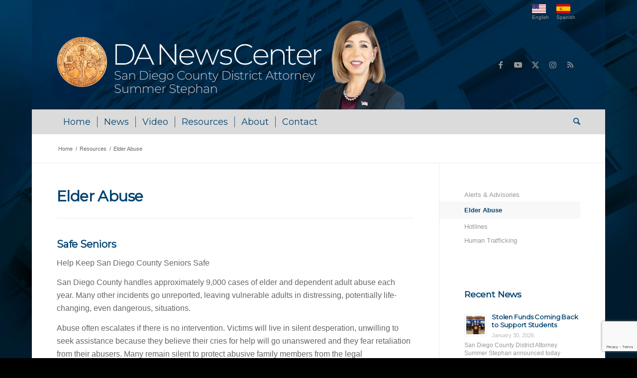

--- FILE ---
content_type: text/html; charset=UTF-8
request_url: https://danewscenter.com/resources/elder-abuse/
body_size: 69846
content:
<!DOCTYPE html>
<html lang="en-US" class="html_boxed responsive av-preloader-disabled  html_header_top html_logo_left html_bottom_nav_header html_menu_left html_custom html_header_sticky_disabled html_header_shrinking_disabled html_header_topbar_active html_mobile_menu_phone html_header_searchicon html_content_align_center html_header_unstick_top_disabled html_header_stretch_disabled html_av-overlay-side html_av-overlay-side-classic html_av-submenu-noclone html_entry_id_120 av-cookies-no-cookie-consent av-no-preview av-default-lightbox html_text_menu_active av-mobile-menu-switch-default">
<head>
<meta charset="UTF-8" />


<!-- mobile setting -->
<meta name="viewport" content="width=device-width, initial-scale=1">

<!-- Scripts/CSS and wp_head hook -->
<meta name='robots' content='index, follow, max-image-preview:large, max-snippet:-1, max-video-preview:-1' />

	<!-- This site is optimized with the Yoast SEO plugin v26.8 - https://yoast.com/product/yoast-seo-wordpress/ -->
	<title>Elder Abuse - DA NewsCenter</title>
	<link rel="canonical" href="https://danewscenter.com/resources/elder-abuse/" />
	<meta property="og:locale" content="en_US" />
	<meta property="og:type" content="article" />
	<meta property="og:title" content="Elder Abuse - DA NewsCenter" />
	<meta property="og:url" content="https://danewscenter.com/resources/elder-abuse/" />
	<meta property="og:site_name" content="DA NewsCenter" />
	<meta property="article:publisher" content="https://www.facebook.com/SanDiegoCountyDistrictAttorney" />
	<meta property="article:modified_time" content="2024-09-14T00:05:25+00:00" />
	<meta name="twitter:card" content="summary_large_image" />
	<meta name="twitter:site" content="@sddistatty" />
	<meta name="twitter:label1" content="Est. reading time" />
	<meta name="twitter:data1" content="1 minute" />
	<script type="application/ld+json" class="yoast-schema-graph">{"@context":"https://schema.org","@graph":[{"@type":"WebPage","@id":"https://danewscenter.com/resources/elder-abuse/","url":"https://danewscenter.com/resources/elder-abuse/","name":"Elder Abuse - DA NewsCenter","isPartOf":{"@id":"https://danewscenter.com/#website"},"datePublished":"2021-05-11T23:13:19+00:00","dateModified":"2024-09-14T00:05:25+00:00","breadcrumb":{"@id":"https://danewscenter.com/resources/elder-abuse/#breadcrumb"},"inLanguage":"en-US","potentialAction":[{"@type":"ReadAction","target":["https://danewscenter.com/resources/elder-abuse/"]}]},{"@type":"BreadcrumbList","@id":"https://danewscenter.com/resources/elder-abuse/#breadcrumb","itemListElement":[{"@type":"ListItem","position":1,"name":"Home","item":"https://danewscenter.com/home/"},{"@type":"ListItem","position":2,"name":"Resources","item":"https://danewscenter.com/resources/"},{"@type":"ListItem","position":3,"name":"Elder Abuse"}]},{"@type":"WebSite","@id":"https://danewscenter.com/#website","url":"https://danewscenter.com/","name":"DA NewsCenter","description":"San Diego County District Attorney","publisher":{"@id":"https://danewscenter.com/#organization"},"potentialAction":[{"@type":"SearchAction","target":{"@type":"EntryPoint","urlTemplate":"https://danewscenter.com/?s={search_term_string}"},"query-input":{"@type":"PropertyValueSpecification","valueRequired":true,"valueName":"search_term_string"}}],"inLanguage":"en-US"},{"@type":"Organization","@id":"https://danewscenter.com/#organization","name":"San Diego County District Attorney","url":"https://danewscenter.com/","logo":{"@type":"ImageObject","inLanguage":"en-US","@id":"https://danewscenter.com/#/schema/logo/image/","url":"https://danewscenter.com/wp-content/uploads/2021/04/sdda_seal.png","contentUrl":"https://danewscenter.com/wp-content/uploads/2021/04/sdda_seal.png","width":97,"height":96,"caption":"San Diego County District Attorney"},"image":{"@id":"https://danewscenter.com/#/schema/logo/image/"},"sameAs":["https://www.facebook.com/SanDiegoCountyDistrictAttorney","https://x.com/sddistatty","https://www.instagram.com/sddistatty/","https://www.youtube.com/channel/UCS4yTjZ_rHYyiOYkdF4QlHA/videos"]}]}</script>
	<!-- / Yoast SEO plugin. -->


<link rel='dns-prefetch' href='//maxcdn.bootstrapcdn.com' />
<link rel="alternate" type="application/rss+xml" title="DA NewsCenter &raquo; Feed" href="https://danewscenter.com/feed/" />
<link rel="alternate" title="oEmbed (JSON)" type="application/json+oembed" href="https://danewscenter.com/wp-json/oembed/1.0/embed?url=https%3A%2F%2Fdanewscenter.com%2Fresources%2Felder-abuse%2F" />
<link rel="alternate" title="oEmbed (XML)" type="text/xml+oembed" href="https://danewscenter.com/wp-json/oembed/1.0/embed?url=https%3A%2F%2Fdanewscenter.com%2Fresources%2Felder-abuse%2F&#038;format=xml" />

<!-- google webfont font replacement -->

			<script type='text/javascript'>

				(function() {

					/*	check if webfonts are disabled by user setting via cookie - or user must opt in.	*/
					var html = document.getElementsByTagName('html')[0];
					var cookie_check = html.className.indexOf('av-cookies-needs-opt-in') >= 0 || html.className.indexOf('av-cookies-can-opt-out') >= 0;
					var allow_continue = true;
					var silent_accept_cookie = html.className.indexOf('av-cookies-user-silent-accept') >= 0;

					if( cookie_check && ! silent_accept_cookie )
					{
						if( ! document.cookie.match(/aviaCookieConsent/) || html.className.indexOf('av-cookies-session-refused') >= 0 )
						{
							allow_continue = false;
						}
						else
						{
							if( ! document.cookie.match(/aviaPrivacyRefuseCookiesHideBar/) )
							{
								allow_continue = false;
							}
							else if( ! document.cookie.match(/aviaPrivacyEssentialCookiesEnabled/) )
							{
								allow_continue = false;
							}
							else if( document.cookie.match(/aviaPrivacyGoogleWebfontsDisabled/) )
							{
								allow_continue = false;
							}
						}
					}

					if( allow_continue )
					{
						var f = document.createElement('link');

						f.type 	= 'text/css';
						f.rel 	= 'stylesheet';
						f.href 	= 'https://fonts.googleapis.com/css?family=Montserrat&display=auto';
						f.id 	= 'avia-google-webfont';

						document.getElementsByTagName('head')[0].appendChild(f);
					}
				})();

			</script>
			<style id='wp-img-auto-sizes-contain-inline-css' type='text/css'>
img:is([sizes=auto i],[sizes^="auto," i]){contain-intrinsic-size:3000px 1500px}
/*# sourceURL=wp-img-auto-sizes-contain-inline-css */
</style>
<link rel='stylesheet' id='sbi_styles-css' href='https://danewscenter.com/wp-content/plugins/instagram-feed/css/sbi-styles.min.css?ver=6.10.0' type='text/css' media='all' />
<style id='wp-emoji-styles-inline-css' type='text/css'>

	img.wp-smiley, img.emoji {
		display: inline !important;
		border: none !important;
		box-shadow: none !important;
		height: 1em !important;
		width: 1em !important;
		margin: 0 0.07em !important;
		vertical-align: -0.1em !important;
		background: none !important;
		padding: 0 !important;
	}
/*# sourceURL=wp-emoji-styles-inline-css */
</style>
<link rel='stylesheet' id='ctf_styles-css' href='https://danewscenter.com/wp-content/plugins/custom-twitter-feeds/css/ctf-styles.min.css?ver=2.3.1' type='text/css' media='all' />
<link rel='stylesheet' id='widgetopts-styles-css' href='https://danewscenter.com/wp-content/plugins/widget-options/assets/css/widget-options.css?ver=4.1.3' type='text/css' media='all' />
<link rel='stylesheet' id='cff-css' href='https://danewscenter.com/wp-content/plugins/custom-facebook-feed/assets/css/cff-style.min.css?ver=4.3.4' type='text/css' media='all' />
<link rel='stylesheet' id='sb-font-awesome-css' href='https://maxcdn.bootstrapcdn.com/font-awesome/4.7.0/css/font-awesome.min.css?ver=6.9' type='text/css' media='all' />
<link rel='stylesheet' id='wpml-legacy-dropdown-0-css' href='https://danewscenter.com/wp-content/plugins/sitepress-multilingual-cms/templates/language-switchers/legacy-dropdown/style.min.css?ver=1' type='text/css' media='all' />
<style id='wpml-legacy-dropdown-0-inline-css' type='text/css'>
.wpml-ls-statics-shortcode_actions, .wpml-ls-statics-shortcode_actions .wpml-ls-sub-menu, .wpml-ls-statics-shortcode_actions a {border-color:#EEEEEE;}.wpml-ls-statics-shortcode_actions a, .wpml-ls-statics-shortcode_actions .wpml-ls-sub-menu a, .wpml-ls-statics-shortcode_actions .wpml-ls-sub-menu a:link, .wpml-ls-statics-shortcode_actions li:not(.wpml-ls-current-language) .wpml-ls-link, .wpml-ls-statics-shortcode_actions li:not(.wpml-ls-current-language) .wpml-ls-link:link {color:#444444;background-color:#ffffff;}.wpml-ls-statics-shortcode_actions .wpml-ls-sub-menu a:hover,.wpml-ls-statics-shortcode_actions .wpml-ls-sub-menu a:focus, .wpml-ls-statics-shortcode_actions .wpml-ls-sub-menu a:link:hover, .wpml-ls-statics-shortcode_actions .wpml-ls-sub-menu a:link:focus {color:#000000;background-color:#eeeeee;}.wpml-ls-statics-shortcode_actions .wpml-ls-current-language > a {color:#444444;background-color:#ffffff;}.wpml-ls-statics-shortcode_actions .wpml-ls-current-language:hover>a, .wpml-ls-statics-shortcode_actions .wpml-ls-current-language>a:focus {color:#000000;background-color:#eeeeee;}
/*# sourceURL=wpml-legacy-dropdown-0-inline-css */
</style>
<link rel='stylesheet' id='wpml-legacy-post-translations-0-css' href='https://danewscenter.com/wp-content/plugins/sitepress-multilingual-cms/templates/language-switchers/legacy-post-translations/style.min.css?ver=1' type='text/css' media='all' />
<style id='wpml-legacy-post-translations-0-inline-css' type='text/css'>
#lang_sel img, #lang_sel_list img, #lang_sel_footer img { display: inline; }
/*# sourceURL=wpml-legacy-post-translations-0-inline-css */
</style>
<link rel='stylesheet' id='wpzoom-social-icons-socicon-css' href='https://danewscenter.com/wp-content/plugins/social-icons-widget-by-wpzoom/assets/css/wpzoom-socicon.css?ver=1769594827' type='text/css' media='all' />
<link rel='stylesheet' id='wpzoom-social-icons-genericons-css' href='https://danewscenter.com/wp-content/plugins/social-icons-widget-by-wpzoom/assets/css/genericons.css?ver=1769594827' type='text/css' media='all' />
<link rel='stylesheet' id='wpzoom-social-icons-academicons-css' href='https://danewscenter.com/wp-content/plugins/social-icons-widget-by-wpzoom/assets/css/academicons.min.css?ver=1769594827' type='text/css' media='all' />
<link rel='stylesheet' id='wpzoom-social-icons-font-awesome-3-css' href='https://danewscenter.com/wp-content/plugins/social-icons-widget-by-wpzoom/assets/css/font-awesome-3.min.css?ver=1769594827' type='text/css' media='all' />
<link rel='stylesheet' id='dashicons-css' href='https://danewscenter.com/wp-includes/css/dashicons.min.css?ver=6.9' type='text/css' media='all' />
<link rel='stylesheet' id='wpzoom-social-icons-styles-css' href='https://danewscenter.com/wp-content/plugins/social-icons-widget-by-wpzoom/assets/css/wpzoom-social-icons-styles.css?ver=1769594827' type='text/css' media='all' />
<link rel='preload' as='font'  id='wpzoom-social-icons-font-academicons-woff2-css' href='https://danewscenter.com/wp-content/plugins/social-icons-widget-by-wpzoom/assets/font/academicons.woff2?v=1.9.2'  type='font/woff2' crossorigin />
<link rel='preload' as='font'  id='wpzoom-social-icons-font-fontawesome-3-woff2-css' href='https://danewscenter.com/wp-content/plugins/social-icons-widget-by-wpzoom/assets/font/fontawesome-webfont.woff2?v=4.7.0'  type='font/woff2' crossorigin />
<link rel='preload' as='font'  id='wpzoom-social-icons-font-genericons-woff-css' href='https://danewscenter.com/wp-content/plugins/social-icons-widget-by-wpzoom/assets/font/Genericons.woff'  type='font/woff' crossorigin />
<link rel='preload' as='font'  id='wpzoom-social-icons-font-socicon-woff2-css' href='https://danewscenter.com/wp-content/plugins/social-icons-widget-by-wpzoom/assets/font/socicon.woff2?v=4.5.5'  type='font/woff2' crossorigin />
<link rel='stylesheet' id='avia-merged-styles-css' href='https://danewscenter.com/wp-content/uploads/dynamic_avia/avia-merged-styles-8e5bf52778459c6e788712c88d4d7293---697b3181c8c2f.css' type='text/css' media='all' />
<link rel='stylesheet' id='avia-single-post-120-css' href='https://danewscenter.com/wp-content/uploads/dynamic_avia/avia_posts_css/post-120.css?ver=ver-1769720558' type='text/css' media='all' />
<script type="text/javascript" src="https://danewscenter.com/wp-includes/js/jquery/jquery.min.js?ver=3.7.1" id="jquery-core-js"></script>
<script type="text/javascript" src="https://danewscenter.com/wp-includes/js/jquery/jquery-migrate.min.js?ver=3.4.1" id="jquery-migrate-js"></script>
<script type="text/javascript" src="https://danewscenter.com/wp-content/plugins/sitepress-multilingual-cms/templates/language-switchers/legacy-dropdown/script.min.js?ver=1" id="wpml-legacy-dropdown-0-js"></script>
<script type="text/javascript" src="https://danewscenter.com/wp-content/uploads/dynamic_avia/avia-head-scripts-baaab070aee47805717abce90c0142a0---697b316f31d31.js" id="avia-head-scripts-js"></script>
<link rel="https://api.w.org/" href="https://danewscenter.com/wp-json/" /><link rel="alternate" title="JSON" type="application/json" href="https://danewscenter.com/wp-json/wp/v2/pages/120" /><link rel="EditURI" type="application/rsd+xml" title="RSD" href="https://danewscenter.com/xmlrpc.php?rsd" />
<meta name="generator" content="WordPress 6.9" />
<link rel='shortlink' href='https://danewscenter.com/?p=120' />
<meta name="generator" content="WPML ver:4.8.6 stt:1,2;" />

<link rel='stylesheet' id='25-css' href='//danewscenter.com/wp-content/uploads/custom-css-js/25.css?v=4910' type="text/css" media='all' />

<link rel="icon" href="/wp-content/uploads/2021/04/sdda_seal.png" type="image/png">
<!--[if lt IE 9]><script src="https://danewscenter.com/wp-content/themes/enfold/js/html5shiv.js"></script><![endif]--><link rel="profile" href="https://gmpg.org/xfn/11" />
<link rel="alternate" type="application/rss+xml" title="DA NewsCenter RSS2 Feed" href="https://danewscenter.com/feed/" />
<link rel="pingback" href="https://danewscenter.com/xmlrpc.php" />

<style type='text/css' media='screen'>
 #top #header_main > .container, #top #header_main > .container .main_menu  .av-main-nav > li > a, #top #header_main #menu-item-shop .cart_dropdown_link{ height:180px; line-height: 180px; }
 .html_top_nav_header .av-logo-container{ height:180px;  }
 .html_header_top.html_header_sticky #top #wrap_all #main{ padding-top:262px; } 
</style>

<!-- To speed up the rendering and to display the site as fast as possible to the user we include some styles and scripts for above the fold content inline -->
<script type="text/javascript">'use strict';var avia_is_mobile=!1;if(/Android|webOS|iPhone|iPad|iPod|BlackBerry|IEMobile|Opera Mini/i.test(navigator.userAgent)&&'ontouchstart' in document.documentElement){avia_is_mobile=!0;document.documentElement.className+=' avia_mobile '}
else{document.documentElement.className+=' avia_desktop '};document.documentElement.className+=' js_active ';(function(){var e=['-webkit-','-moz-','-ms-',''],n='',o=!1,a=!1;for(var t in e){if(e[t]+'transform' in document.documentElement.style){o=!0;n=e[t]+'transform'};if(e[t]+'perspective' in document.documentElement.style){a=!0}};if(o){document.documentElement.className+=' avia_transform '};if(a){document.documentElement.className+=' avia_transform3d '};if(typeof document.getElementsByClassName=='function'&&typeof document.documentElement.getBoundingClientRect=='function'&&avia_is_mobile==!1){if(n&&window.innerHeight>0){setTimeout(function(){var e=0,o={},a=0,t=document.getElementsByClassName('av-parallax'),i=window.pageYOffset||document.documentElement.scrollTop;for(e=0;e<t.length;e++){t[e].style.top='0px';o=t[e].getBoundingClientRect();a=Math.ceil((window.innerHeight+i-o.top)*0.3);t[e].style[n]='translate(0px, '+a+'px)';t[e].style.top='auto';t[e].className+=' enabled-parallax '}},50)}}})();</script><style type="text/css">
		@font-face {font-family: 'entypo-fontello-enfold'; font-weight: normal; font-style: normal; font-display: auto;
		src: url('https://danewscenter.com/wp-content/themes/enfold/config-templatebuilder/avia-template-builder/assets/fonts/entypo-fontello-enfold/entypo-fontello-enfold.woff2') format('woff2'),
		url('https://danewscenter.com/wp-content/themes/enfold/config-templatebuilder/avia-template-builder/assets/fonts/entypo-fontello-enfold/entypo-fontello-enfold.woff') format('woff'),
		url('https://danewscenter.com/wp-content/themes/enfold/config-templatebuilder/avia-template-builder/assets/fonts/entypo-fontello-enfold/entypo-fontello-enfold.ttf') format('truetype'),
		url('https://danewscenter.com/wp-content/themes/enfold/config-templatebuilder/avia-template-builder/assets/fonts/entypo-fontello-enfold/entypo-fontello-enfold.svg#entypo-fontello-enfold') format('svg'),
		url('https://danewscenter.com/wp-content/themes/enfold/config-templatebuilder/avia-template-builder/assets/fonts/entypo-fontello-enfold/entypo-fontello-enfold.eot'),
		url('https://danewscenter.com/wp-content/themes/enfold/config-templatebuilder/avia-template-builder/assets/fonts/entypo-fontello-enfold/entypo-fontello-enfold.eot?#iefix') format('embedded-opentype');
		}

		#top .avia-font-entypo-fontello-enfold, body .avia-font-entypo-fontello-enfold, html body [data-av_iconfont='entypo-fontello-enfold']:before{ font-family: 'entypo-fontello-enfold'; }
		
		@font-face {font-family: 'entypo-fontello'; font-weight: normal; font-style: normal; font-display: auto;
		src: url('https://danewscenter.com/wp-content/themes/enfold/config-templatebuilder/avia-template-builder/assets/fonts/entypo-fontello/entypo-fontello.woff2') format('woff2'),
		url('https://danewscenter.com/wp-content/themes/enfold/config-templatebuilder/avia-template-builder/assets/fonts/entypo-fontello/entypo-fontello.woff') format('woff'),
		url('https://danewscenter.com/wp-content/themes/enfold/config-templatebuilder/avia-template-builder/assets/fonts/entypo-fontello/entypo-fontello.ttf') format('truetype'),
		url('https://danewscenter.com/wp-content/themes/enfold/config-templatebuilder/avia-template-builder/assets/fonts/entypo-fontello/entypo-fontello.svg#entypo-fontello') format('svg'),
		url('https://danewscenter.com/wp-content/themes/enfold/config-templatebuilder/avia-template-builder/assets/fonts/entypo-fontello/entypo-fontello.eot'),
		url('https://danewscenter.com/wp-content/themes/enfold/config-templatebuilder/avia-template-builder/assets/fonts/entypo-fontello/entypo-fontello.eot?#iefix') format('embedded-opentype');
		}

		#top .avia-font-entypo-fontello, body .avia-font-entypo-fontello, html body [data-av_iconfont='entypo-fontello']:before{ font-family: 'entypo-fontello'; }
		</style>

<!--
Debugging Info for Theme support: 

Theme: Enfold
Version: 7.1.3
Installed: enfold
AviaFramework Version: 5.6
AviaBuilder Version: 6.0
aviaElementManager Version: 1.0.1
- - - - - - - - - - -
ChildTheme: Enfold Child
ChildTheme Version: 1.0
ChildTheme Installed: enfold

- - - - - - - - - - -
ML:256-PU:40-PLA:23
WP:6.9
Compress: CSS:all theme files - JS:all theme files
Updates: enabled - token has changed and not verified
PLAu:22
-->
</head>

<body id="top" class="wp-singular page-template-default page page-id-120 page-child parent-pageid-98 wp-theme-enfold wp-child-theme-enfold-child boxed rtl_columns av-curtain-numeric montserrat verdana-websave verdana  post-type-page translation_priority-optional avia-responsive-images-support av-recaptcha-enabled av-google-badge-hide" itemscope="itemscope" itemtype="https://schema.org/WebPage" >

	
	<div id='wrap_all'>

	
<header id='header' class='all_colors header_color dark_bg_color  av_header_top av_logo_left av_bottom_nav_header av_menu_left av_custom av_header_sticky_disabled av_header_shrinking_disabled av_header_stretch_disabled av_mobile_menu_phone av_header_searchicon av_header_unstick_top_disabled av_seperator_small_border' aria-label="Header" data-av_shrink_factor='50' role="banner" itemscope="itemscope" itemtype="https://schema.org/WPHeader" >

		<div id='header_meta' class='container_wrap container_wrap_meta  av_icon_active_main av_secondary_right av_extra_header_active av_entry_id_120'>

			      <div class='container'>
			      <nav class='sub_menu'  role="navigation" itemscope="itemscope" itemtype="https://schema.org/SiteNavigationElement" ><ul class='avia_wpml_language_switch avia_wpml_language_switch_extra'><li class='language_en avia_current_lang'><a href='https://danewscenter.com/resources/elder-abuse/'>	<span class='language_flag'><img title='English' src='https://danewscenter.com/wp-content/uploads/flags/USA-flag.jpg' alt='English' /></span>	<span class='language_native'>English</span>	<span class='language_translated'>English</span>	<span class='language_code'>en</span></a></li><li class='language_es '><a href='https://danewscenter.com/recursos/maltrato-a-personas-mayores/?lang=es'>	<span class='language_flag'><img title='Español' src='https://danewscenter.com/wp-content/uploads/flags/ESP-flag.jpg' alt='Español' /></span>	<span class='language_native'>Español</span>	<span class='language_translated'>Spanish</span>	<span class='language_code'>es</span></a></li></ul></nav>			      </div>
		</div>

		<div  id='header_main' class='container_wrap container_wrap_logo'>

        <div class='container av-logo-container'><div class='inner-container'><span class='logo avia-standard-logo'><a href='https://danewscenter.com/' class='' aria-label='danews_logo-summer' title='danews_logo-summer'><img src="https://danewscenter.com/wp-content/uploads/2025/07/danews_logo-summer-e1751410255309.webp" srcset="https://danewscenter.com/wp-content/uploads/2025/07/danews_logo-summer-e1751410255309.webp 1293w, https://danewscenter.com/wp-content/uploads/2025/07/danews_logo-summer-e1751410255309-300x77.webp 300w, https://danewscenter.com/wp-content/uploads/2025/07/danews_logo-summer-e1751410255309-1030x263.webp 1030w, https://danewscenter.com/wp-content/uploads/2025/07/danews_logo-summer-e1751410255309-768x196.webp 768w, https://danewscenter.com/wp-content/uploads/2025/07/danews_logo-summer-e1751410255309-705x180.webp 705w" sizes="(max-width: 1293px) 100vw, 1293px" height="100" width="300" alt='DA NewsCenter' title='danews_logo-summer' /></a></span><ul class='noLightbox social_bookmarks icon_count_5'><li class='social_bookmarks_facebook av-social-link-facebook social_icon_1 avia_social_iconfont'><a  target="_blank" aria-label="Link to Facebook" href='https://www.facebook.com/SanDiegoCountyDistrictAttorney/' data-av_icon='' data-av_iconfont='entypo-fontello' title="Link to Facebook" desc="Link to Facebook" title='Link to Facebook'><span class='avia_hidden_link_text'>Link to Facebook</span></a></li><li class='social_bookmarks_youtube av-social-link-youtube social_icon_2 avia_social_iconfont'><a  target="_blank" aria-label="Link to Youtube" href='https://www.youtube.com/user/sandiegoda/' data-av_icon='' data-av_iconfont='entypo-fontello' title="Link to Youtube" desc="Link to Youtube" title='Link to Youtube'><span class='avia_hidden_link_text'>Link to Youtube</span></a></li><li class='social_bookmarks_twitter av-social-link-twitter social_icon_3 avia_social_iconfont'><a  target="_blank" aria-label="Link to X" href='https://twitter.com/SDDistAtty' data-av_icon='' data-av_iconfont='entypo-fontello' title="Link to X" desc="Link to X" title='Link to X'><span class='avia_hidden_link_text'>Link to X</span></a></li><li class='social_bookmarks_instagram av-social-link-instagram social_icon_4 avia_social_iconfont'><a  target="_blank" aria-label="Link to Instagram" href='https://www.instagram.com/SDDistAtty/' data-av_icon='' data-av_iconfont='entypo-fontello' title="Link to Instagram" desc="Link to Instagram" title='Link to Instagram'><span class='avia_hidden_link_text'>Link to Instagram</span></a></li><li class='social_bookmarks_rss av-social-link-rss social_icon_5 avia_social_iconfont'><a  target="_blank" aria-label="Link to Rss  this site" href='http://feeds.feedburner.com/DaNewscenter' data-av_icon='' data-av_iconfont='entypo-fontello' title="Link to Rss  this site" desc="Link to Rss  this site" title='Link to Rss  this site'><span class='avia_hidden_link_text'>Link to Rss  this site</span></a></li></ul></div></div><div id='header_main_alternate' class='container_wrap'><div class='container'><nav class='main_menu' data-selectname='Select a page'  role="navigation" itemscope="itemscope" itemtype="https://schema.org/SiteNavigationElement" ><div class="avia-menu av-main-nav-wrap"><ul role="menu" class="menu av-main-nav" id="avia-menu"><li role="menuitem" id="menu-item-628" class="menu-item menu-item-type-post_type menu-item-object-page menu-item-home menu-item-top-level menu-item-top-level-1"><a href="https://danewscenter.com/" itemprop="url" tabindex="0"><span class="avia-bullet"></span><span class="avia-menu-text">Home</span><span class="avia-menu-fx"><span class="avia-arrow-wrap"><span class="avia-arrow"></span></span></span></a></li>
<li role="menuitem" id="menu-item-213" class="menu-item menu-item-type-post_type menu-item-object-page menu-item-top-level menu-item-top-level-2"><a href="https://danewscenter.com/news/" itemprop="url" tabindex="0"><span class="avia-bullet"></span><span class="avia-menu-text">News</span><span class="avia-menu-fx"><span class="avia-arrow-wrap"><span class="avia-arrow"></span></span></span></a></li>
<li role="menuitem" id="menu-item-179" class="menu-item menu-item-type-post_type menu-item-object-page menu-item-top-level menu-item-top-level-3"><a href="https://danewscenter.com/video/" itemprop="url" tabindex="0"><span class="avia-bullet"></span><span class="avia-menu-text">Video</span><span class="avia-menu-fx"><span class="avia-arrow-wrap"><span class="avia-arrow"></span></span></span></a></li>
<li role="menuitem" id="menu-item-180" class="menu-item menu-item-type-post_type menu-item-object-page current-page-ancestor menu-item-top-level menu-item-top-level-4"><a href="https://danewscenter.com/resources/" itemprop="url" tabindex="0"><span class="avia-bullet"></span><span class="avia-menu-text">Resources</span><span class="avia-menu-fx"><span class="avia-arrow-wrap"><span class="avia-arrow"></span></span></span></a></li>
<li role="menuitem" id="menu-item-54" class="menu-item menu-item-type-post_type menu-item-object-page menu-item-top-level menu-item-top-level-5"><a href="https://danewscenter.com/about-us/" itemprop="url" tabindex="0"><span class="avia-bullet"></span><span class="avia-menu-text">About</span><span class="avia-menu-fx"><span class="avia-arrow-wrap"><span class="avia-arrow"></span></span></span></a></li>
<li role="menuitem" id="menu-item-86" class="menu-item menu-item-type-post_type menu-item-object-page menu-item-top-level menu-item-top-level-6"><a href="https://danewscenter.com/contact/" itemprop="url" tabindex="0"><span class="avia-bullet"></span><span class="avia-menu-text">Contact</span><span class="avia-menu-fx"><span class="avia-arrow-wrap"><span class="avia-arrow"></span></span></span></a></li>
<li id="menu-item-search" class="noMobile menu-item menu-item-search-dropdown menu-item-avia-special" role="menuitem"><a class="avia-svg-icon avia-font-svg_entypo-fontello" aria-label="Search" href="?s=" rel="nofollow" title="Click to open the search input field" data-avia-search-tooltip="
&lt;search&gt;
	&lt;form role=&quot;search&quot; action=&quot;https://danewscenter.com/&quot; id=&quot;searchform&quot; method=&quot;get&quot; class=&quot;&quot;&gt;
		&lt;div&gt;
&lt;span class=&#039;av_searchform_search avia-svg-icon avia-font-svg_entypo-fontello&#039; data-av_svg_icon=&#039;search&#039; data-av_iconset=&#039;svg_entypo-fontello&#039;&gt;&lt;svg version=&quot;1.1&quot; xmlns=&quot;http://www.w3.org/2000/svg&quot; width=&quot;25&quot; height=&quot;32&quot; viewBox=&quot;0 0 25 32&quot; preserveAspectRatio=&quot;xMidYMid meet&quot; aria-labelledby=&#039;av-svg-title-1&#039; aria-describedby=&#039;av-svg-desc-1&#039; role=&quot;graphics-symbol&quot; aria-hidden=&quot;true&quot;&gt;
&lt;title id=&#039;av-svg-title-1&#039;&gt;Search&lt;/title&gt;
&lt;desc id=&#039;av-svg-desc-1&#039;&gt;Search&lt;/desc&gt;
&lt;path d=&quot;M24.704 24.704q0.96 1.088 0.192 1.984l-1.472 1.472q-1.152 1.024-2.176 0l-6.080-6.080q-2.368 1.344-4.992 1.344-4.096 0-7.136-3.040t-3.040-7.136 2.88-7.008 6.976-2.912 7.168 3.040 3.072 7.136q0 2.816-1.472 5.184zM3.008 13.248q0 2.816 2.176 4.992t4.992 2.176 4.832-2.016 2.016-4.896q0-2.816-2.176-4.96t-4.992-2.144-4.832 2.016-2.016 4.832z&quot;&gt;&lt;/path&gt;
&lt;/svg&gt;&lt;/span&gt;			&lt;input type=&quot;submit&quot; value=&quot;&quot; id=&quot;searchsubmit&quot; class=&quot;button&quot; title=&quot;Enter at least 3 characters to show search results in a dropdown or click to route to search result page to show all results&quot; /&gt;
			&lt;input type=&quot;search&quot; id=&quot;s&quot; name=&quot;s&quot; value=&quot;&quot; aria-label=&#039;Search&#039; placeholder=&#039;Search&#039; required /&gt;
		&lt;/div&gt;
	&lt;input type=&#039;hidden&#039; name=&#039;lang&#039; value=&#039;en&#039; /&gt;&lt;/form&gt;
&lt;/search&gt;
" data-av_svg_icon='search' data-av_iconset='svg_entypo-fontello'><svg version="1.1" xmlns="http://www.w3.org/2000/svg" width="25" height="32" viewBox="0 0 25 32" preserveAspectRatio="xMidYMid meet" aria-labelledby='av-svg-title-2' aria-describedby='av-svg-desc-2' role="graphics-symbol" aria-hidden="true">
<title id='av-svg-title-2'>Click to open the search input field</title>
<desc id='av-svg-desc-2'>Click to open the search input field</desc>
<path d="M24.704 24.704q0.96 1.088 0.192 1.984l-1.472 1.472q-1.152 1.024-2.176 0l-6.080-6.080q-2.368 1.344-4.992 1.344-4.096 0-7.136-3.040t-3.040-7.136 2.88-7.008 6.976-2.912 7.168 3.040 3.072 7.136q0 2.816-1.472 5.184zM3.008 13.248q0 2.816 2.176 4.992t4.992 2.176 4.832-2.016 2.016-4.896q0-2.816-2.176-4.96t-4.992-2.144-4.832 2.016-2.016 4.832z"></path>
</svg><span class="avia_hidden_link_text">Search</span></a></li><li class="av-burger-menu-main menu-item-avia-special " role="menuitem">
	        			<a href="#" aria-label="Menu" aria-hidden="false">
							<span class="av-hamburger av-hamburger--spin av-js-hamburger">
								<span class="av-hamburger-box">
						          <span class="av-hamburger-inner"></span>
						          <strong>Menu</strong>
								</span>
							</span>
							<span class="avia_hidden_link_text">Menu</span>
						</a>
	        		   </li></ul></div></nav></div> </div> 
		<!-- end container_wrap-->
		</div>
<div class="header_bg"></div>
<!-- end header -->
</header>

	<div id='main' class='all_colors' data-scroll-offset='0'>

	<div class='stretch_full container_wrap alternate_color light_bg_color empty_title  title_container'><div class='container'><div class="breadcrumb breadcrumbs avia-breadcrumbs"><div class="breadcrumb-trail" ><span class="trail-before"><span class="breadcrumb-title">You are here:</span></span> <span  itemscope="itemscope" itemtype="https://schema.org/BreadcrumbList" ><span  itemscope="itemscope" itemtype="https://schema.org/ListItem" itemprop="itemListElement" ><a itemprop="url" href="https://danewscenter.com" title="DA NewsCenter" rel="home" class="trail-begin"><span itemprop="name">Home</span></a><span itemprop="position" class="hidden">1</span></span></span> <span class="sep">/</span> <span  itemscope="itemscope" itemtype="https://schema.org/BreadcrumbList" ><span  itemscope="itemscope" itemtype="https://schema.org/ListItem" itemprop="itemListElement" ><a itemprop="url" href="https://danewscenter.com/resources/" title="Resources"><span itemprop="name">Resources</span></a><span itemprop="position" class="hidden">2</span></span></span> <span class="sep">/</span> <span class="trail-end">Elder Abuse</span></div></div></div></div><div   class='main_color container_wrap_first container_wrap sidebar_right'  ><div class='container av-section-cont-open' ><main  role="main" itemprop="mainContentOfPage"  class='template-page content  av-content-small alpha units'><div class='post-entry post-entry-type-page post-entry-120'><div class='entry-content-wrapper clearfix'><div  class='flex_column av-d5xtk-754d9222c7721fa5e030e460c48c9272 av_one_full  avia-builder-el-0  avia-builder-el-no-sibling  first flex_column_div av-zero-column-padding  '     ><section  class='av_textblock_section av-kokne0fq-ce7e4986deb01a01d62686cce6e26cf6 '   itemscope="itemscope" itemtype="https://schema.org/CreativeWork" ><div class='avia_textblock'  itemprop="text" ><h1>Elder Abuse</h1>
</div></section>
<div  class='hr av-bo86g-a9aade86d84cc912ba8079d2a71c3d45 hr-custom  avia-builder-el-2  el_after_av_textblock  el_before_av_textblock  hr-center hr-icon-no'><span class='hr-inner inner-border-av-border-thin'><span class="hr-inner-style"></span></span></div>
<section  class='av_textblock_section av-kokngrvf-fb1ef7fcee4877704a8182eaedb8b2b4 '   itemscope="itemscope" itemtype="https://schema.org/CreativeWork" ><div class='avia_textblock'  itemprop="text" ><h3>Safe Seniors</h3>
<p>Help Keep San Diego County Seniors Safe</p>
<p>San Diego County handles approximately 9,000 cases of elder and dependent adult abuse each year. Many other incidents go unreported, leaving vulnerable adults in distressing, potentially life-changing, even dangerous, situations.</p>
<p>Abuse often escalates if there is no intervention. Victims will live in silent desperation, unwilling to seek assistance because they believe their cries for help will go unanswered and they fear retaliation from their abusers. Many remain silent to protect abusive family members from the legal consequences of their crimes, or they are too embarrassed to admit that they have fallen victim to predators.</p>
<h3>Reporting Elder and Dependent Adult Abuse</h3>
<p>If a situation appears to be life threatening or a crime is in progress, call 9-1-1 or your local law enforcement. If you believe elder or dependent abuse has occurred, call Adult Protective Services at 1-800-510-2020, 24 hours a day, 7 days a week. Outside the County of San Diego call 1-800-339-4661.</p>
<p>Mandated reporters, such as health and social service professionals, are able to report suspected elder or dependent adult abuse online through the following URL: <a href="https://www.sandiegocounty.gov/content/sdc/hhsa/programs/ais/ais-online-referrals.html">https://www.sandiegocounty.gov/content/sdc/hhsa/programs/ais/ais-online-referrals.html</a></p>
<p>Users of the online system will need to register when they first use the link and the County Aging &amp; Independence Services will need to approve the account. Online users will not need to call in an initial report or send a follow-up written report.</p>
<h3>Warning Signs of Elder Abuse</h3>
<ul>
<li>Physical Abuse</li>
<li>Sexual abuse</li>
<li>Obvious lacerations, abrasions, fractures, welts, bruises, discoloration, or swelling Pain or tenderness on mere touch</li>
<li>Burns caused by cigarettes, ropes or other bonds</li>
<li>Elder is withdrawn or demonstrates dramatic change in behavior</li>
</ul>
<h3>Mental Suffering due to threats, coercion, and intimidation, causing</h3>
<ul>
<li>Fear, Confusion or Withdrawal</li>
<li>Appears depressed and not himself/herself</li>
<li>Unusual mood changes and anger</li>
<li>Fear of being touched or approached by others</li>
<li>Seems withdrawn, unusually introverted or afraid</li>
</ul>
<h3>Financial Abuse, taking funds, property or assets by</h3>
<ul>
<li>Theft</li>
<li>Burglary</li>
<li>Forgery</li>
<li>Fraud</li>
<li>Scams &#8211; By phone, mail, or internet.</li>
<li>False Lotteries</li>
</ul>
<h3>Neglect</h3>
<ul>
<li>Abandonment</li>
<li>Abduction</li>
<li>The elder feels isolated by a caretaker and is unable to speak freely or spend time with others</li>
<li>A caretaker fails to assist with personal hygiene or in providing clothing for the elder</li>
<li>A caregiver has a history of violence, alcohol or drug abuse</li>
<li>The elder has sudden weight loss or shows signs of dehydration or malnutrition The elder does not have necessities, including eyeglasses, dentures, prostheses, hearing aids, canes, walkers, or other critical items</li>
</ul>
<h3>Self Neglect, inability of an elder or dependent adult to:</h3>
<ul>
<li>Provide personal care</li>
<li>Obtain food, water, medical care, medications</li>
<li>Maintain personal safety</li>
</ul>
<p>Self-neglect is NOT a crime. However, seniors can receive assistance from Adult Protective Services.</p>
<p>Often victims of elder abuse can be abused in more ways than one. For example, an abuser may hit the elder (physical abuse) in order to convince him or her to turn over money to the abuser (financial abuse).</p>
<p>If any of these conditions apply, please call Adult Protective Services at 1-800-510-2020 immediately to report it.</p>
<h3>Prosecuting Elder Abuse</h3>
<p>People can also report suspicion of elder and dependent adult abuse through law enforcement agencies, such as police and sheriff&#8217;s departments. Some law enforcement entities have specialized units that focus on crimes involving older adults and dependent adults. Many of the reports of abuse and other crimes are cross reported among agencies.</p>
<p>The DA&#8217;s Elder Abuse Unit, which is part of our Family Protection Division, is ready to help. We serve as lightening rod and a community resource when confronting this particularly appalling crime.</p>
<p>In addition to prosecuting crimes against seniors, the District Attorney&#8217;s Elder Abuse Unit addresses the special needs of elderly victims, who often require hands-on care and attention. Education is also part of our mission. We meet with seniors to teach them how to protect themselves. We train bank and credit union employees how to protect the financial assets of their elderly customers. We also train police, public safety and fire personnel to be aware of the special issues involving elders.</p>
<p><em>If you believe elder abuse has occurred, call Adult Protective Services at 1-800-510-2020 immediately to report it. Importance of Reporting Elder and Dependent Adult</em></p>
<h3>Abuse</h3>
<p>Anyone who has even the slightest suspicion that an elder or dependent adult is a potential victim of abuse is asked to report their concerns. When in doubt, err on the side of caution and report. The law does not require non-mandated reporters to make abuse reports. However, to encourage reporting, all reports are confidential and non-mandated reporters are not required to give their names. They are also protected from civil and criminal liability if they make the report of elder abuse in good faith.</p>
<h3>For Mandated Reporters</h3>
<p>There are health and social service professionals who are mandated to report abuse. View a list of the various mandated reporters.</p>
<p>Mandated reporters, such as health and social service professionals, are able to report suspected elder or dependent adult abuse online through the following URL: <a href="https://www.sandiegocounty.gov/content/sdc/hhsa/programs/ais/ais-online-referrals.html">https://www.sandiegocounty.gov/content/sdc/hhsa/programs/ais/ais-online-referrals.html</a></p>
<p>Users of the online system will need to register when they first use the link and the County Aging &amp; Independence Services will need to approve the account. Online users will not need to call in an initial report or send a follow-up written report.</p>
<p>Mandated reporters who choose NOT to use the online referral are required to report any suspicions of abuse by telephone immediately and file a written report – the SOC 341 form – within 48 hours. Individuals who willfully fail to report where the abuse results in death or great bodily injury, may be punished by up to one year in county jail, or by a fine of up to $5,000, or by both imprisonment and fine. Mail to:</p>
<p>Aging &amp; Independence Services County of San Diego,<br />
HHSA P.O. Box 23217<br />
San Diego, CA 92193-3217</p>
<p>Fax to: (858) 495-5247</p>
<h3>Adult Protective Services (APS)</h3>
<p>This division of the County&#8217;s Aging &amp; Independence Services, is the designated agency to accept reports of suspected abuse of elders and dependent adults that happens in a person&#8217;s home or out in the community (except for nursing homes, board and care homes and other healthcare-related residential facilities).</p>
<p>APS is responsible both for investigating reported cases of elder and vulnerable adult abuse and for providing victims with treatment and protective services.</p>
<p>APS can be a lifeline for dependent adults and seniors who have been harmed or are threatened with harm:</p>
<ul>
<li>Adults 18+ with a physical or mental disability that prevents them from taking care of themselves</li>
<li>Seniors 65 and older</li>
</ul>
<p><a href="https://www.sandiegocounty.gov/content/sdc/hhsa/programs/ais/Services/Adult-Protective-Services.html" target="_blank" rel="noopener">Please read more about how the APS system works</a>.</p>
<h3>Reporting Elder and Dependent Adult Abuse in licensed nursing, residential, and board and care facilities</h3>
<p>To report concerns in facilities, including suspected abuse, contact the Long-term Care Ombudsman office.</p>
<p>Call Toll Free: 1-800-640-4661</p>
<p>Outside San Diego County: 1-858-560-2507</p>
<h3>Long-term Care Ombudsman</h3>
<p>Ombudsman volunteers and staff advocate for people who live in residential care and skilled nursing facilities. They try to improve the lives of residents by: Providing a regular presence in the facilities Providing information and assistance Speaking up for the resident Investigating and resolving complaints <a href="https://www.sdcda.org/helping/alf-ombudsman-program" target="_blank" rel="noopener">Please read more about the Long-term Care Ombudsman</a>.</p>
<h3>The &#8220;Grandma Scam&#8221;</h3>
<p>Since the beginning of the year, the DA’s Victim Assistance Division has noted an apparent increase in crime reports where elderly citizens have been targeted by criminals using the so-called “Grandma Scam.” Imposters, often from foreign countries, target the elderly by posing as a grandchild in trouble and in need of cash. The caller often says that he or she has been arrested, was in a car accident or has some type of medical emergency. The caller always insists that the grandparent not tell anyone about the money transfer, which is one of the red flags. The scam is often effective because it catches seniors off guard and tugs at their heartstrings. Victims of financial elder abuse lose an estimated $2.9 billion nationwide, according to a study released in June by the MetLife Mature Market Institute. Most victims are between the ages of 80 and 90, live alone and require some level of help with healthcare or home maintenance.</p>
<p>Fight back by ensuring that your friends and family members do not become victims. Explain to them how the scam works, and encourage them to be suspicious of anyone who calls unexpectedly and wants them to wire money- especially to Mexico and Canada. The San Diego County Office of Aging and Independent Services has an Adult Protective Services hotline for those who suspect any type of elder abuse. The phone number is 800-510-2020.</p>
<p>To keep your finances safe from scams, consider these tips: sweepstakes and overseas lotteries are phony; screen your calls before answering; don’t be afraid to hang up on the perpetrator; don’t let emotions cause you to react immediately to a phone call, letter or email; always check with a professional adviser. When people have been scammed once, their phone numbers and information are sold to other tricksters. Consider changing your phone number to avoid an onslaught of predatory phone calls.</p>
<p>For organizations that cater to senior citizens, posters with slogans and the hotline phone number are available. Contact the District Attorney’s Office at 619-515-8654 for more information on how to obtain a poster to hang in your establishment. For more information on victim assistance, contact 619-531-4041.</p>
<h3>Ten Tips to Help Your Reduce The Risk of Becoming The Next Victim of Financial Elder Abuse</h3>
<p><a href="https://www.sdcda.org/content/helping/Tentips.pdf" target="_blank" rel="noopener">Please read these tips to avoid elder abuse.</a></p>
<h3>Tips for Hiring an In-home Caregiver</h3>
<p>Although you can never totally guarantee that your elder family member won’t be at risk with a caregiver in the home, there are ways to minimize that potential problem. <a href="https://www.sdcda.org/content/helping/Hiring-Caregiver-Tips.pdf" target="_blank" rel="noopener">Please read these tips to avoid elder abuse.</a></p>
<h3>Financial Advice</h3>
<p>Seniors who are seeking assistance from a financial expert can visit the nonprofit H.E.L.P. (Healthcare and Elder Law Programs) <a href="http://www.help4srs.org/" target="_blank" rel="noopener">website</a> which includes an <a href="http://www.help4srs.org/seniors-beware-ask-first/" target="_blank" rel="noopener">“Ask First!”</a> questionnaire to use to select an financial advisor.</p>
<p><a href="http://www.consumerreports.org/cro/magazine/2013/01/protecting-mom-dad-s-money/index.htm" target="_blank" rel="noopener">Please read more about Protecting Mom &amp; Dad&#8217;s money </a></p>
<p>One of the tasks of the federal Consumer Financial Protection Bureau (CFPB) is to help educate older adults about how to avoid being victims of financial abuse. The bureau recently created two objective and useful publications. One is a consumer guide to reverse mortgages. The other is a “Money Smart” curriculum regarding scams and fraud against older adults. To locate these publications and future ones, visit the <a href="http://www.consumerfinance.gov/" target="_blank" rel="noopener">website</a> and look under “Get Assistance,” then under “Older Americans.” You can email the bureau at <a href="mailto:OlderAmericans@CFPB.gov">OlderAmericans@CFPB.gov</a>.</p>
</div></section></div>
</div></div></main><!-- close content main element --> <!-- section close by builder template --><aside class='sidebar sidebar_right   alpha units' aria-label="Sidebar"  role="complementary" itemscope="itemscope" itemtype="https://schema.org/WPSideBar" ><div class="inner_sidebar extralight-border"><nav class='widget widget_nav_menu widget_nav_hide_child'><ul class='nested_nav'><li class="page_item page-item-104"><a href="https://danewscenter.com/resources/alerts-advisories/">Alerts &#038; Advisories</a></li>
<li class="page_item page-item-120 current_page_item"><a href="https://danewscenter.com/resources/elder-abuse/" aria-current="page">Elder Abuse</a></li>
<li class="page_item page-item-87"><a href="https://danewscenter.com/resources/hotlines/">Hotlines</a></li>
<li class="page_item page-item-169"><a href="https://danewscenter.com/resources/human-trafficking/">Human Trafficking</a></li>
</ul></nav><section id="rpwe_widget-2" class="widget clearfix rpwe_widget recent-posts-extended"><style>.rpwe-block ul{
list-style: none !important;
margin-top:20px !important;
margin-left: 0 !important;
padding-left: 0 !important;
}

.rpwe-block li{
border-bottom: 1px solid #eee;
margin-bottom: 10px;
padding-bottom: 10px;
list-style-type: none;
}

.rpwe-block a{
display: inline !important;
text-decoration: none;
}

.rpwe-block h3{
background: none !important;
clear: none;
margin-bottom: 0 !important;
margin-top: 0 !important;
font-weight: 900;
font-size: 13px !important;
line-height: normal;
}

.rpwe-thumb{
border: 1px solid #eee !important;
box-shadow: none !important;
margin: 2px 10px 2px 0;
padding: 3px !important;
}

.rpwe-summary{
font-size: 12px;
line-height: 1.4em;
}

.rpwe-time{
color: #bbb;
font-size: 11px;
}

.rpwe-comment{
color: #bbb;
font-size: 11px;
padding-left: 5px;
}

.rpwe-alignleft{
display: inline;
float: left;
}

.rpwe-alignright{
display: inline;
float: right;
}

.rpwe-aligncenter{
display: block;
margin-left: auto;
margin-right: auto;
}

.rpwe-clearfix:before,
.rpwe-clearfix:after{
content: &quot;&quot;;
display: table !important;
}

.rpwe-clearfix:after{
clear: both;
}

.rpwe-clearfix{
zoom: 1;
}
</style><h3 class="widgettitle">Recent News</h3><div  class="rpwe-block"><ul class="rpwe-ul"><li class="rpwe-li rpwe-clearfix"><a class="rpwe-img" href="https://danewscenter.com/news/stolen-funds-coming-back-to-support-students/" target="_self"><img class="rpwe-alignleft rpwe-thumb" src="https://danewscenter.com/wp-content/uploads/2026/01/01-30-26-SDCOE-Trust-Fund-Grant-News-Conference-PHOTO-45x45.jpg" alt="Stolen Funds Coming Back to Support Students" height="45" width="45" loading="lazy" decoding="async"></a><h3 class="rpwe-title"><a href="https://danewscenter.com/news/stolen-funds-coming-back-to-support-students/" target="_self">Stolen Funds Coming Back to Support Students</a></h3><time class="rpwe-time published" datetime="2026-01-30T17:09:00-08:00">January 30, 2026</time><div class="rpwe-summary">San Diego County District Attorney Summer Stephan announced today announced the San Diego County Board of Supervisors has given her &hellip;</div></li><li class="rpwe-li rpwe-clearfix"><a class="rpwe-img" href="https://danewscenter.com/video/east-county-drug-court-graduation-how-drug-court-s-c-o-p-e-change-lives/" target="_self"><img class="rpwe-alignleft rpwe-thumb" src="https://danewscenter.com/wp-content/uploads/2026/01/East-County-Drug-Court-Graduation-2026-45x45.jpg" alt="East County Drug Court Graduation | How Drug Court &#038; S.C.O.P.E. Change Lives" height="45" width="45" loading="lazy" decoding="async"></a><h3 class="rpwe-title"><a href="https://danewscenter.com/video/east-county-drug-court-graduation-how-drug-court-s-c-o-p-e-change-lives/" target="_self">East County Drug Court Graduation | How Drug Court &#038; S.C.O.P.E. Change Lives</a></h3><time class="rpwe-time published" datetime="2026-01-29T17:00:19-08:00">January 29, 2026</time><div class="rpwe-summary">At the East County Drug Court Graduation, San Diego County District Attorney Summer Stephan explained how Drug Court provides accountability, &hellip;</div></li><li class="rpwe-li rpwe-clearfix"><a class="rpwe-img" href="https://danewscenter.com/video/join-us-for-the-san-ysidro-education-collaborative-community-forum-on-feb-10/" target="_self"><img class="rpwe-alignleft rpwe-thumb" src="https://danewscenter.com/wp-content/uploads/2026/01/San-Ysidro-Community-Forum-2-10-26-45x45.jpg" alt="Join us for the San Ysidro Education Collaborative Community Forum on Feb. 10" height="45" width="45" loading="lazy" decoding="async"></a><h3 class="rpwe-title"><a href="https://danewscenter.com/video/join-us-for-the-san-ysidro-education-collaborative-community-forum-on-feb-10/" target="_self">Join us for the San Ysidro Education Collaborative Community Forum on Feb. 10</a></h3><time class="rpwe-time published" datetime="2026-01-29T14:58:54-08:00">January 29, 2026</time><div class="rpwe-summary">San Diego County District Attorney Summer Stephan invites you to join us in San Ysidro for an important community forum &hellip;</div></li></ul></div><!-- Generated by http://wordpress.org/plugins/recent-posts-widget-extended/ --><span class="seperator extralight-border"></span></section><section id="custom_html-3" class="widget_text widget clearfix widget_custom_html"><h3 class="widgettitle">Newsletter Sign-Up</h3><div class="textwidget custom-html-widget"><!-- Begin Constant Contact Inline Form Code -->
<div class="ctct-inline-form" data-form-id="b031f62d-6e30-4088-a4f1-0ab51eafefcf"></div>
<!-- End Constant Contact Inline Form Code -->
<!-- Begin Constant Contact Active Forms -->
<script> var _ctct_m = "a3a5d8708ded375fb505d81c2250a3ab"; </script>
<script id="signupScript" src="//static.ctctcdn.com/js/signup-form-widget/current/signup-form-widget.min.js" async defer></script>
<!-- End Constant Contact Active Forms --></div><span class="seperator extralight-border"></span></section><section id="zoom-social-icons-widget-2" class="widget clearfix zoom-social-icons-widget"><h3 class="widgettitle">Stay Connected</h3>
		
<ul class="zoom-social-icons-list zoom-social-icons-list--with-canvas zoom-social-icons-list--round zoom-social-icons-list--align-left zoom-social-icons-list--no-labels">

		
				<li class="zoom-social_icons-list__item">
		<a class="zoom-social_icons-list__link" href="https://www.facebook.com/SanDiegoCountyDistrictAttorney/" target="_blank" title="Facebook" rel="noopener">
									
						<span class="screen-reader-text">facebook</span>
			
						<span class="zoom-social_icons-list-span social-icon socicon socicon-facebook" data-hover-rule="background-color" data-hover-color="#1877F2" style="background-color : #1877F2; font-size: 24px; padding:8px" ></span>
			
					</a>
	</li>

	
				<li class="zoom-social_icons-list__item">
		<a class="zoom-social_icons-list__link" href="https://www.youtube.com/user/sandiegoda" target="_blank" title="Default Label" rel="noopener">
									
						<span class="screen-reader-text">youtube</span>
			
						<span class="zoom-social_icons-list-span social-icon socicon socicon-youtube" data-hover-rule="background-color" data-hover-color="#e02a20" style="background-color : #e02a20; font-size: 24px; padding:8px" ></span>
			
					</a>
	</li>

	
				<li class="zoom-social_icons-list__item">
		<a class="zoom-social_icons-list__link" href="https://twitter.com/SDDistAtty" target="_blank" title="Twitter" rel="noopener">
									
						<span class="screen-reader-text">twitter</span>
			
						<span class="zoom-social_icons-list-span social-icon socicon socicon-twitter" data-hover-rule="background-color" data-hover-color="#1da1f2" style="background-color : #1da1f2; font-size: 24px; padding:8px" ></span>
			
					</a>
	</li>

	
				<li class="zoom-social_icons-list__item">
		<a class="zoom-social_icons-list__link" href="https://www.instagram.com/SDDistAtty/" target="_blank" title="Instagram" rel="noopener">
									
						<span class="screen-reader-text">instagram</span>
			
						<span class="zoom-social_icons-list-span social-icon socicon socicon-instagram" data-hover-rule="background-color" data-hover-color="#e4405f" style="background-color : #e4405f; font-size: 24px; padding:8px" ></span>
			
					</a>
	</li>

	
				<li class="zoom-social_icons-list__item">
		<a class="zoom-social_icons-list__link" href="http://feeds.feedburner.com/DaNewscenter" target="_blank" title="Default Label" rel="noopener">
									
						<span class="screen-reader-text">rss</span>
			
						<span class="zoom-social_icons-list-span social-icon socicon socicon-rss" data-hover-rule="background-color" data-hover-color="#FFCC00" style="background-color : #FFCC00; font-size: 24px; padding:8px" ></span>
			
					</a>
	</li>

	
</ul>

		<span class="seperator extralight-border"></span></section></div></aside>		</div><!--end builder template--></div><!-- close default .container_wrap element -->				<div class='container_wrap footer_color' id='footer'>

					<div class='container'>

						<div class='flex_column   first el_before_'><section id="custom_html-2" class="widget_text widget clearfix widget_custom_html"><div class="textwidget custom-html-widget"><p align="center">Hall of Justice • 330 W. Broadway, San Diego, CA 92101<br/>
SanDiegoDA@sdcda.org | (619) 531-4040</p></div><span class="seperator extralight-border"></span></section></div>
					</div>

				<!-- ####### END FOOTER CONTAINER ####### -->
				</div>

	

	
				<footer class='container_wrap socket_color' id='socket'  role="contentinfo" itemscope="itemscope" itemtype="https://schema.org/WPFooter" aria-label="Copyright and company info" >
                    <div class='container'>

                        <span class='copyright'>© San Diego County District Attorney. All rights reserved. </span>

                        <nav class='sub_menu_socket'  role="navigation" itemscope="itemscope" itemtype="https://schema.org/SiteNavigationElement" ><div class="avia3-menu"><ul role="menu" class="menu" id="avia3-menu"><li role="menuitem" id="menu-item-55" class="menu-item menu-item-type-post_type menu-item-object-page menu-item-privacy-policy menu-item-top-level menu-item-top-level-1"><a href="https://danewscenter.com/privacy-policy/" itemprop="url" tabindex="0"><span class="avia-bullet"></span><span class="avia-menu-text">Privacy Policy</span><span class="avia-menu-fx"><span class="avia-arrow-wrap"><span class="avia-arrow"></span></span></span></a></li>
<li role="menuitem" id="menu-item-71" class="menu-item menu-item-type-post_type menu-item-object-page menu-item-top-level menu-item-top-level-2"><a href="https://danewscenter.com/terms-and-conditions/" itemprop="url" tabindex="0"><span class="avia-bullet"></span><span class="avia-menu-text">Terms And Conditions</span><span class="avia-menu-fx"><span class="avia-arrow-wrap"><span class="avia-arrow"></span></span></span></a></li>
<li role="menuitem" id="menu-item-67" class="menu-item menu-item-type-custom menu-item-object-custom menu-item-top-level menu-item-top-level-3"><a target="_blank" href="https://www.sdcda.org/" itemprop="url" tabindex="0"><span class="avia-bullet"></span><span class="avia-menu-text">San Diego County District Attorney&#8217;s Website</span><span class="avia-menu-fx"><span class="avia-arrow-wrap"><span class="avia-arrow"></span></span></span></a></li>
</ul></div></nav>
                    </div>

	            <!-- ####### END SOCKET CONTAINER ####### -->
				</footer>


					<!-- end main -->
		</div>

		<!-- end wrap_all --></div>			<!--[if lte IE 8]>
			<style type="text/css">
			.bg_container {
			-ms-filter:"progid:DXImageTransform.Microsoft.AlphaImageLoader(src='/wp-content/uploads/2021/05/building-bg-crop2.jpg', sizingMethod='scale')";
			filter:progid:DXImageTransform.Microsoft.AlphaImageLoader(src='/wp-content/uploads/2021/05/building-bg-crop2.jpg', sizingMethod='scale');
			}
			</style>
			<![endif]-->
		<div class='bg_container' style='background-image:url(/wp-content/uploads/2021/05/building-bg-crop2.jpg);'></div>
<a href='#top' title='Scroll to top' id='scroll-top-link' class='avia-svg-icon avia-font-svg_entypo-fontello' data-av_svg_icon='up-open' data-av_iconset='svg_entypo-fontello' tabindex='-1' aria-hidden='true'>
	<svg version="1.1" xmlns="http://www.w3.org/2000/svg" width="19" height="32" viewBox="0 0 19 32" preserveAspectRatio="xMidYMid meet" aria-labelledby='av-svg-title-3' aria-describedby='av-svg-desc-3' role="graphics-symbol" aria-hidden="true">
<title id='av-svg-title-3'>Scroll to top</title>
<desc id='av-svg-desc-3'>Scroll to top</desc>
<path d="M18.048 18.24q0.512 0.512 0.512 1.312t-0.512 1.312q-1.216 1.216-2.496 0l-6.272-6.016-6.272 6.016q-1.28 1.216-2.496 0-0.512-0.512-0.512-1.312t0.512-1.312l7.488-7.168q0.512-0.512 1.28-0.512t1.28 0.512z"></path>
</svg>	<span class="avia_hidden_link_text">Scroll to top</span>
</a>

<div id="fb-root"></div>

<script type="speculationrules">
{"prefetch":[{"source":"document","where":{"and":[{"href_matches":"/*"},{"not":{"href_matches":["/wp-*.php","/wp-admin/*","/wp-content/uploads/*","/wp-content/*","/wp-content/plugins/*","/wp-content/themes/enfold-child/*","/wp-content/themes/enfold/*","/*\\?(.+)"]}},{"not":{"selector_matches":"a[rel~=\"nofollow\"]"}},{"not":{"selector_matches":".no-prefetch, .no-prefetch a"}}]},"eagerness":"conservative"}]}
</script>
<!-- Custom Facebook Feed JS -->
<script type="text/javascript">var cffajaxurl = "https://danewscenter.com/wp-admin/admin-ajax.php";
var cfflinkhashtags = "false";
</script>

 <script type='text/javascript'>
 /* <![CDATA[ */  
var avia_framework_globals = avia_framework_globals || {};
    avia_framework_globals.frameworkUrl = 'https://danewscenter.com/wp-content/themes/enfold/framework/';
    avia_framework_globals.installedAt = 'https://danewscenter.com/wp-content/themes/enfold/';
    avia_framework_globals.ajaxurl = 'https://danewscenter.com/wp-admin/admin-ajax.php?lang=en';
/* ]]> */ 
</script>
 
 <!-- Instagram Feed JS -->
<script type="text/javascript">
var sbiajaxurl = "https://danewscenter.com/wp-admin/admin-ajax.php";
</script>
<script type="text/javascript" src="https://danewscenter.com/wp-content/plugins/custom-facebook-feed/assets/js/cff-scripts.min.js?ver=4.3.4" id="cffscripts-js"></script>
<script type="text/javascript" src="https://danewscenter.com/wp-content/plugins/social-icons-widget-by-wpzoom/assets/js/social-icons-widget-frontend.js?ver=1769594827" id="zoom-social-icons-widget-frontend-js"></script>
<script type="text/javascript" id="avia_google_recaptcha_front_script-js-extra">
/* <![CDATA[ */
var AviaReCAPTCHA_front = {"version":"avia_recaptcha_v2","site_key2":"6Ld3fIwUAAAAAGAvVPfSmnr6Tn5nEWsZyROGxgzp","site_key3":"","api":"https://www.google.com/recaptcha/api.js","api_lang":"en","avia_api_script":"https://danewscenter.com/wp-content/themes/enfold/framework/js/conditional_load/avia_google_recaptcha_api.js","theme":"light","score":"0.5","verify_nonce":"f976a7ec3b","cannot_use":"\u003Ch3 class=\"av-recaptcha-error-main\"\u003ESorry, a problem occurred trying to communicate with Google reCAPTCHA API. You are currently not able to submit the contact form. Please try again later - reload the page and also check your internet connection.\u003C/h3\u003E","init_error_msg":"Initial setting failed. Sitekey 2 and/or sitekey 3 missing in frontend.","v3_timeout_pageload":"Timeout occurred connecting to V3 API on initial pageload","v3_timeout_verify":"Timeout occurred connecting to V3 API on verifying submit","v2_timeout_verify":"Timeout occurred connecting to V2 API on verifying you as human. Please try again and check your internet connection. It might be necessary to reload the page.","verify_msg":"Verify....","connection_error":"Could not connect to the internet. Please reload the page and try again.","validate_first":"Please validate that you are a human first","validate_submit":"Before submitting we validate that you are a human first.","no_token":"Missing internal token on valid submit - unable to proceed.","invalid_version":"Invalid reCAPTCHA version found.","api_load_error":"Google reCAPTCHA API could not be loaded."};
//# sourceURL=avia_google_recaptcha_front_script-js-extra
/* ]]> */
</script>
<script type="text/javascript" id="avia-footer-scripts-js-extra">
/* <![CDATA[ */
var AviaReCAPTCHA_front = {"version":"avia_recaptcha_v2","site_key2":"6Ld3fIwUAAAAAGAvVPfSmnr6Tn5nEWsZyROGxgzp","site_key3":"","api":"https://www.google.com/recaptcha/api.js","api_lang":"en","avia_api_script":"https://danewscenter.com/wp-content/themes/enfold/framework/js/conditional_load/avia_google_recaptcha_api.js","theme":"light","score":"0.5","verify_nonce":"f976a7ec3b","cannot_use":"\u003Ch3 class=\"av-recaptcha-error-main\"\u003ESorry, a problem occurred trying to communicate with Google reCAPTCHA API. You are currently not able to submit the contact form. Please try again later - reload the page and also check your internet connection.\u003C/h3\u003E","init_error_msg":"Initial setting failed. Sitekey 2 and/or sitekey 3 missing in frontend.","v3_timeout_pageload":"Timeout occurred connecting to V3 API on initial pageload","v3_timeout_verify":"Timeout occurred connecting to V3 API on verifying submit","v2_timeout_verify":"Timeout occurred connecting to V2 API on verifying you as human. Please try again and check your internet connection. It might be necessary to reload the page.","verify_msg":"Verify....","connection_error":"Could not connect to the internet. Please reload the page and try again.","validate_first":"Please validate that you are a human first","validate_submit":"Before submitting we validate that you are a human first.","no_token":"Missing internal token on valid submit - unable to proceed.","invalid_version":"Invalid reCAPTCHA version found.","api_load_error":"Google reCAPTCHA API could not be loaded."};
//# sourceURL=avia-footer-scripts-js-extra
/* ]]> */
</script>
<script type="text/javascript" src="https://danewscenter.com/wp-content/uploads/dynamic_avia/avia-footer-scripts-7458f64725994af6e3215b2968596732---697b318210698.js" id="avia-footer-scripts-js"></script>
<script id="wp-emoji-settings" type="application/json">
{"baseUrl":"https://s.w.org/images/core/emoji/17.0.2/72x72/","ext":".png","svgUrl":"https://s.w.org/images/core/emoji/17.0.2/svg/","svgExt":".svg","source":{"concatemoji":"https://danewscenter.com/wp-includes/js/wp-emoji-release.min.js?ver=6.9"}}
</script>
<script type="module">
/* <![CDATA[ */
/*! This file is auto-generated */
const a=JSON.parse(document.getElementById("wp-emoji-settings").textContent),o=(window._wpemojiSettings=a,"wpEmojiSettingsSupports"),s=["flag","emoji"];function i(e){try{var t={supportTests:e,timestamp:(new Date).valueOf()};sessionStorage.setItem(o,JSON.stringify(t))}catch(e){}}function c(e,t,n){e.clearRect(0,0,e.canvas.width,e.canvas.height),e.fillText(t,0,0);t=new Uint32Array(e.getImageData(0,0,e.canvas.width,e.canvas.height).data);e.clearRect(0,0,e.canvas.width,e.canvas.height),e.fillText(n,0,0);const a=new Uint32Array(e.getImageData(0,0,e.canvas.width,e.canvas.height).data);return t.every((e,t)=>e===a[t])}function p(e,t){e.clearRect(0,0,e.canvas.width,e.canvas.height),e.fillText(t,0,0);var n=e.getImageData(16,16,1,1);for(let e=0;e<n.data.length;e++)if(0!==n.data[e])return!1;return!0}function u(e,t,n,a){switch(t){case"flag":return n(e,"\ud83c\udff3\ufe0f\u200d\u26a7\ufe0f","\ud83c\udff3\ufe0f\u200b\u26a7\ufe0f")?!1:!n(e,"\ud83c\udde8\ud83c\uddf6","\ud83c\udde8\u200b\ud83c\uddf6")&&!n(e,"\ud83c\udff4\udb40\udc67\udb40\udc62\udb40\udc65\udb40\udc6e\udb40\udc67\udb40\udc7f","\ud83c\udff4\u200b\udb40\udc67\u200b\udb40\udc62\u200b\udb40\udc65\u200b\udb40\udc6e\u200b\udb40\udc67\u200b\udb40\udc7f");case"emoji":return!a(e,"\ud83e\u1fac8")}return!1}function f(e,t,n,a){let r;const o=(r="undefined"!=typeof WorkerGlobalScope&&self instanceof WorkerGlobalScope?new OffscreenCanvas(300,150):document.createElement("canvas")).getContext("2d",{willReadFrequently:!0}),s=(o.textBaseline="top",o.font="600 32px Arial",{});return e.forEach(e=>{s[e]=t(o,e,n,a)}),s}function r(e){var t=document.createElement("script");t.src=e,t.defer=!0,document.head.appendChild(t)}a.supports={everything:!0,everythingExceptFlag:!0},new Promise(t=>{let n=function(){try{var e=JSON.parse(sessionStorage.getItem(o));if("object"==typeof e&&"number"==typeof e.timestamp&&(new Date).valueOf()<e.timestamp+604800&&"object"==typeof e.supportTests)return e.supportTests}catch(e){}return null}();if(!n){if("undefined"!=typeof Worker&&"undefined"!=typeof OffscreenCanvas&&"undefined"!=typeof URL&&URL.createObjectURL&&"undefined"!=typeof Blob)try{var e="postMessage("+f.toString()+"("+[JSON.stringify(s),u.toString(),c.toString(),p.toString()].join(",")+"));",a=new Blob([e],{type:"text/javascript"});const r=new Worker(URL.createObjectURL(a),{name:"wpTestEmojiSupports"});return void(r.onmessage=e=>{i(n=e.data),r.terminate(),t(n)})}catch(e){}i(n=f(s,u,c,p))}t(n)}).then(e=>{for(const n in e)a.supports[n]=e[n],a.supports.everything=a.supports.everything&&a.supports[n],"flag"!==n&&(a.supports.everythingExceptFlag=a.supports.everythingExceptFlag&&a.supports[n]);var t;a.supports.everythingExceptFlag=a.supports.everythingExceptFlag&&!a.supports.flag,a.supports.everything||((t=a.source||{}).concatemoji?r(t.concatemoji):t.wpemoji&&t.twemoji&&(r(t.twemoji),r(t.wpemoji)))});
//# sourceURL=https://danewscenter.com/wp-includes/js/wp-emoji-loader.min.js
/* ]]> */
</script>

<script type='text/javascript'>

	(function($) {

			/*	check if google analytics tracking is disabled by user setting via cookie - or user must opt in.	*/

			var analytics_code = "<!-- Global site tag (gtag.js) - Google Analytics -->\n<script async src=\"https:\/\/www.googletagmanager.com\/gtag\/js?id=G-BMJ8D78KWD\"><\/script>\n<script>\n  window.dataLayer = window.dataLayer || [];\n  function gtag(){dataLayer.push(arguments);}\n  gtag('js', new Date());\n\n  gtag('config', 'G-BMJ8D78KWD');\n<\/script>".replace(/\"/g, '"' );
			var html = document.getElementsByTagName('html')[0];

			$('html').on( 'avia-cookie-settings-changed', function(e)
			{
					var cookie_check = html.className.indexOf('av-cookies-needs-opt-in') >= 0 || html.className.indexOf('av-cookies-can-opt-out') >= 0;
					var allow_continue = true;
					var silent_accept_cookie = html.className.indexOf('av-cookies-user-silent-accept') >= 0;
					var script_loaded = $( 'script.google_analytics_scripts' );

					if( cookie_check && ! silent_accept_cookie )
					{
						if( ! document.cookie.match(/aviaCookieConsent/) || html.className.indexOf('av-cookies-session-refused') >= 0 )
						{
							allow_continue = false;
						}
						else
						{
							if( ! document.cookie.match(/aviaPrivacyRefuseCookiesHideBar/) )
							{
								allow_continue = false;
							}
							else if( ! document.cookie.match(/aviaPrivacyEssentialCookiesEnabled/) )
							{
								allow_continue = false;
							}
							else if( document.cookie.match(/aviaPrivacyGoogleTrackingDisabled/) )
							{
								allow_continue = false;
							}
						}
					}

					//	allow 3-rd party plugins to hook (see enfold\config-cookiebot\cookiebot.js)
					if( window['wp'] && wp.hooks )
					{
						allow_continue = wp.hooks.applyFilters( 'aviaCookieConsent_allow_continue', allow_continue );
					}

					if( ! allow_continue )
					{
//						window['ga-disable-G-BMJ8D78KWD'] = true;
						if( script_loaded.length > 0 )
						{
							script_loaded.remove();
						}
					}
					else
					{
						if( script_loaded.length == 0 )
						{
							$('head').append( analytics_code );
						}
					}
			});

			$('html').trigger( 'avia-cookie-settings-changed' );

	})( jQuery );

</script></body>
</html>


--- FILE ---
content_type: text/html; charset=utf-8
request_url: https://www.google.com/recaptcha/api2/anchor?ar=1&k=6LfHrSkUAAAAAPnKk5cT6JuKlKPzbwyTYuO8--Vr&co=aHR0cHM6Ly9kYW5ld3NjZW50ZXIuY29tOjQ0Mw..&hl=en&v=N67nZn4AqZkNcbeMu4prBgzg&size=invisible&anchor-ms=20000&execute-ms=30000&cb=v63eylf6k73k
body_size: 49523
content:
<!DOCTYPE HTML><html dir="ltr" lang="en"><head><meta http-equiv="Content-Type" content="text/html; charset=UTF-8">
<meta http-equiv="X-UA-Compatible" content="IE=edge">
<title>reCAPTCHA</title>
<style type="text/css">
/* cyrillic-ext */
@font-face {
  font-family: 'Roboto';
  font-style: normal;
  font-weight: 400;
  font-stretch: 100%;
  src: url(//fonts.gstatic.com/s/roboto/v48/KFO7CnqEu92Fr1ME7kSn66aGLdTylUAMa3GUBHMdazTgWw.woff2) format('woff2');
  unicode-range: U+0460-052F, U+1C80-1C8A, U+20B4, U+2DE0-2DFF, U+A640-A69F, U+FE2E-FE2F;
}
/* cyrillic */
@font-face {
  font-family: 'Roboto';
  font-style: normal;
  font-weight: 400;
  font-stretch: 100%;
  src: url(//fonts.gstatic.com/s/roboto/v48/KFO7CnqEu92Fr1ME7kSn66aGLdTylUAMa3iUBHMdazTgWw.woff2) format('woff2');
  unicode-range: U+0301, U+0400-045F, U+0490-0491, U+04B0-04B1, U+2116;
}
/* greek-ext */
@font-face {
  font-family: 'Roboto';
  font-style: normal;
  font-weight: 400;
  font-stretch: 100%;
  src: url(//fonts.gstatic.com/s/roboto/v48/KFO7CnqEu92Fr1ME7kSn66aGLdTylUAMa3CUBHMdazTgWw.woff2) format('woff2');
  unicode-range: U+1F00-1FFF;
}
/* greek */
@font-face {
  font-family: 'Roboto';
  font-style: normal;
  font-weight: 400;
  font-stretch: 100%;
  src: url(//fonts.gstatic.com/s/roboto/v48/KFO7CnqEu92Fr1ME7kSn66aGLdTylUAMa3-UBHMdazTgWw.woff2) format('woff2');
  unicode-range: U+0370-0377, U+037A-037F, U+0384-038A, U+038C, U+038E-03A1, U+03A3-03FF;
}
/* math */
@font-face {
  font-family: 'Roboto';
  font-style: normal;
  font-weight: 400;
  font-stretch: 100%;
  src: url(//fonts.gstatic.com/s/roboto/v48/KFO7CnqEu92Fr1ME7kSn66aGLdTylUAMawCUBHMdazTgWw.woff2) format('woff2');
  unicode-range: U+0302-0303, U+0305, U+0307-0308, U+0310, U+0312, U+0315, U+031A, U+0326-0327, U+032C, U+032F-0330, U+0332-0333, U+0338, U+033A, U+0346, U+034D, U+0391-03A1, U+03A3-03A9, U+03B1-03C9, U+03D1, U+03D5-03D6, U+03F0-03F1, U+03F4-03F5, U+2016-2017, U+2034-2038, U+203C, U+2040, U+2043, U+2047, U+2050, U+2057, U+205F, U+2070-2071, U+2074-208E, U+2090-209C, U+20D0-20DC, U+20E1, U+20E5-20EF, U+2100-2112, U+2114-2115, U+2117-2121, U+2123-214F, U+2190, U+2192, U+2194-21AE, U+21B0-21E5, U+21F1-21F2, U+21F4-2211, U+2213-2214, U+2216-22FF, U+2308-230B, U+2310, U+2319, U+231C-2321, U+2336-237A, U+237C, U+2395, U+239B-23B7, U+23D0, U+23DC-23E1, U+2474-2475, U+25AF, U+25B3, U+25B7, U+25BD, U+25C1, U+25CA, U+25CC, U+25FB, U+266D-266F, U+27C0-27FF, U+2900-2AFF, U+2B0E-2B11, U+2B30-2B4C, U+2BFE, U+3030, U+FF5B, U+FF5D, U+1D400-1D7FF, U+1EE00-1EEFF;
}
/* symbols */
@font-face {
  font-family: 'Roboto';
  font-style: normal;
  font-weight: 400;
  font-stretch: 100%;
  src: url(//fonts.gstatic.com/s/roboto/v48/KFO7CnqEu92Fr1ME7kSn66aGLdTylUAMaxKUBHMdazTgWw.woff2) format('woff2');
  unicode-range: U+0001-000C, U+000E-001F, U+007F-009F, U+20DD-20E0, U+20E2-20E4, U+2150-218F, U+2190, U+2192, U+2194-2199, U+21AF, U+21E6-21F0, U+21F3, U+2218-2219, U+2299, U+22C4-22C6, U+2300-243F, U+2440-244A, U+2460-24FF, U+25A0-27BF, U+2800-28FF, U+2921-2922, U+2981, U+29BF, U+29EB, U+2B00-2BFF, U+4DC0-4DFF, U+FFF9-FFFB, U+10140-1018E, U+10190-1019C, U+101A0, U+101D0-101FD, U+102E0-102FB, U+10E60-10E7E, U+1D2C0-1D2D3, U+1D2E0-1D37F, U+1F000-1F0FF, U+1F100-1F1AD, U+1F1E6-1F1FF, U+1F30D-1F30F, U+1F315, U+1F31C, U+1F31E, U+1F320-1F32C, U+1F336, U+1F378, U+1F37D, U+1F382, U+1F393-1F39F, U+1F3A7-1F3A8, U+1F3AC-1F3AF, U+1F3C2, U+1F3C4-1F3C6, U+1F3CA-1F3CE, U+1F3D4-1F3E0, U+1F3ED, U+1F3F1-1F3F3, U+1F3F5-1F3F7, U+1F408, U+1F415, U+1F41F, U+1F426, U+1F43F, U+1F441-1F442, U+1F444, U+1F446-1F449, U+1F44C-1F44E, U+1F453, U+1F46A, U+1F47D, U+1F4A3, U+1F4B0, U+1F4B3, U+1F4B9, U+1F4BB, U+1F4BF, U+1F4C8-1F4CB, U+1F4D6, U+1F4DA, U+1F4DF, U+1F4E3-1F4E6, U+1F4EA-1F4ED, U+1F4F7, U+1F4F9-1F4FB, U+1F4FD-1F4FE, U+1F503, U+1F507-1F50B, U+1F50D, U+1F512-1F513, U+1F53E-1F54A, U+1F54F-1F5FA, U+1F610, U+1F650-1F67F, U+1F687, U+1F68D, U+1F691, U+1F694, U+1F698, U+1F6AD, U+1F6B2, U+1F6B9-1F6BA, U+1F6BC, U+1F6C6-1F6CF, U+1F6D3-1F6D7, U+1F6E0-1F6EA, U+1F6F0-1F6F3, U+1F6F7-1F6FC, U+1F700-1F7FF, U+1F800-1F80B, U+1F810-1F847, U+1F850-1F859, U+1F860-1F887, U+1F890-1F8AD, U+1F8B0-1F8BB, U+1F8C0-1F8C1, U+1F900-1F90B, U+1F93B, U+1F946, U+1F984, U+1F996, U+1F9E9, U+1FA00-1FA6F, U+1FA70-1FA7C, U+1FA80-1FA89, U+1FA8F-1FAC6, U+1FACE-1FADC, U+1FADF-1FAE9, U+1FAF0-1FAF8, U+1FB00-1FBFF;
}
/* vietnamese */
@font-face {
  font-family: 'Roboto';
  font-style: normal;
  font-weight: 400;
  font-stretch: 100%;
  src: url(//fonts.gstatic.com/s/roboto/v48/KFO7CnqEu92Fr1ME7kSn66aGLdTylUAMa3OUBHMdazTgWw.woff2) format('woff2');
  unicode-range: U+0102-0103, U+0110-0111, U+0128-0129, U+0168-0169, U+01A0-01A1, U+01AF-01B0, U+0300-0301, U+0303-0304, U+0308-0309, U+0323, U+0329, U+1EA0-1EF9, U+20AB;
}
/* latin-ext */
@font-face {
  font-family: 'Roboto';
  font-style: normal;
  font-weight: 400;
  font-stretch: 100%;
  src: url(//fonts.gstatic.com/s/roboto/v48/KFO7CnqEu92Fr1ME7kSn66aGLdTylUAMa3KUBHMdazTgWw.woff2) format('woff2');
  unicode-range: U+0100-02BA, U+02BD-02C5, U+02C7-02CC, U+02CE-02D7, U+02DD-02FF, U+0304, U+0308, U+0329, U+1D00-1DBF, U+1E00-1E9F, U+1EF2-1EFF, U+2020, U+20A0-20AB, U+20AD-20C0, U+2113, U+2C60-2C7F, U+A720-A7FF;
}
/* latin */
@font-face {
  font-family: 'Roboto';
  font-style: normal;
  font-weight: 400;
  font-stretch: 100%;
  src: url(//fonts.gstatic.com/s/roboto/v48/KFO7CnqEu92Fr1ME7kSn66aGLdTylUAMa3yUBHMdazQ.woff2) format('woff2');
  unicode-range: U+0000-00FF, U+0131, U+0152-0153, U+02BB-02BC, U+02C6, U+02DA, U+02DC, U+0304, U+0308, U+0329, U+2000-206F, U+20AC, U+2122, U+2191, U+2193, U+2212, U+2215, U+FEFF, U+FFFD;
}
/* cyrillic-ext */
@font-face {
  font-family: 'Roboto';
  font-style: normal;
  font-weight: 500;
  font-stretch: 100%;
  src: url(//fonts.gstatic.com/s/roboto/v48/KFO7CnqEu92Fr1ME7kSn66aGLdTylUAMa3GUBHMdazTgWw.woff2) format('woff2');
  unicode-range: U+0460-052F, U+1C80-1C8A, U+20B4, U+2DE0-2DFF, U+A640-A69F, U+FE2E-FE2F;
}
/* cyrillic */
@font-face {
  font-family: 'Roboto';
  font-style: normal;
  font-weight: 500;
  font-stretch: 100%;
  src: url(//fonts.gstatic.com/s/roboto/v48/KFO7CnqEu92Fr1ME7kSn66aGLdTylUAMa3iUBHMdazTgWw.woff2) format('woff2');
  unicode-range: U+0301, U+0400-045F, U+0490-0491, U+04B0-04B1, U+2116;
}
/* greek-ext */
@font-face {
  font-family: 'Roboto';
  font-style: normal;
  font-weight: 500;
  font-stretch: 100%;
  src: url(//fonts.gstatic.com/s/roboto/v48/KFO7CnqEu92Fr1ME7kSn66aGLdTylUAMa3CUBHMdazTgWw.woff2) format('woff2');
  unicode-range: U+1F00-1FFF;
}
/* greek */
@font-face {
  font-family: 'Roboto';
  font-style: normal;
  font-weight: 500;
  font-stretch: 100%;
  src: url(//fonts.gstatic.com/s/roboto/v48/KFO7CnqEu92Fr1ME7kSn66aGLdTylUAMa3-UBHMdazTgWw.woff2) format('woff2');
  unicode-range: U+0370-0377, U+037A-037F, U+0384-038A, U+038C, U+038E-03A1, U+03A3-03FF;
}
/* math */
@font-face {
  font-family: 'Roboto';
  font-style: normal;
  font-weight: 500;
  font-stretch: 100%;
  src: url(//fonts.gstatic.com/s/roboto/v48/KFO7CnqEu92Fr1ME7kSn66aGLdTylUAMawCUBHMdazTgWw.woff2) format('woff2');
  unicode-range: U+0302-0303, U+0305, U+0307-0308, U+0310, U+0312, U+0315, U+031A, U+0326-0327, U+032C, U+032F-0330, U+0332-0333, U+0338, U+033A, U+0346, U+034D, U+0391-03A1, U+03A3-03A9, U+03B1-03C9, U+03D1, U+03D5-03D6, U+03F0-03F1, U+03F4-03F5, U+2016-2017, U+2034-2038, U+203C, U+2040, U+2043, U+2047, U+2050, U+2057, U+205F, U+2070-2071, U+2074-208E, U+2090-209C, U+20D0-20DC, U+20E1, U+20E5-20EF, U+2100-2112, U+2114-2115, U+2117-2121, U+2123-214F, U+2190, U+2192, U+2194-21AE, U+21B0-21E5, U+21F1-21F2, U+21F4-2211, U+2213-2214, U+2216-22FF, U+2308-230B, U+2310, U+2319, U+231C-2321, U+2336-237A, U+237C, U+2395, U+239B-23B7, U+23D0, U+23DC-23E1, U+2474-2475, U+25AF, U+25B3, U+25B7, U+25BD, U+25C1, U+25CA, U+25CC, U+25FB, U+266D-266F, U+27C0-27FF, U+2900-2AFF, U+2B0E-2B11, U+2B30-2B4C, U+2BFE, U+3030, U+FF5B, U+FF5D, U+1D400-1D7FF, U+1EE00-1EEFF;
}
/* symbols */
@font-face {
  font-family: 'Roboto';
  font-style: normal;
  font-weight: 500;
  font-stretch: 100%;
  src: url(//fonts.gstatic.com/s/roboto/v48/KFO7CnqEu92Fr1ME7kSn66aGLdTylUAMaxKUBHMdazTgWw.woff2) format('woff2');
  unicode-range: U+0001-000C, U+000E-001F, U+007F-009F, U+20DD-20E0, U+20E2-20E4, U+2150-218F, U+2190, U+2192, U+2194-2199, U+21AF, U+21E6-21F0, U+21F3, U+2218-2219, U+2299, U+22C4-22C6, U+2300-243F, U+2440-244A, U+2460-24FF, U+25A0-27BF, U+2800-28FF, U+2921-2922, U+2981, U+29BF, U+29EB, U+2B00-2BFF, U+4DC0-4DFF, U+FFF9-FFFB, U+10140-1018E, U+10190-1019C, U+101A0, U+101D0-101FD, U+102E0-102FB, U+10E60-10E7E, U+1D2C0-1D2D3, U+1D2E0-1D37F, U+1F000-1F0FF, U+1F100-1F1AD, U+1F1E6-1F1FF, U+1F30D-1F30F, U+1F315, U+1F31C, U+1F31E, U+1F320-1F32C, U+1F336, U+1F378, U+1F37D, U+1F382, U+1F393-1F39F, U+1F3A7-1F3A8, U+1F3AC-1F3AF, U+1F3C2, U+1F3C4-1F3C6, U+1F3CA-1F3CE, U+1F3D4-1F3E0, U+1F3ED, U+1F3F1-1F3F3, U+1F3F5-1F3F7, U+1F408, U+1F415, U+1F41F, U+1F426, U+1F43F, U+1F441-1F442, U+1F444, U+1F446-1F449, U+1F44C-1F44E, U+1F453, U+1F46A, U+1F47D, U+1F4A3, U+1F4B0, U+1F4B3, U+1F4B9, U+1F4BB, U+1F4BF, U+1F4C8-1F4CB, U+1F4D6, U+1F4DA, U+1F4DF, U+1F4E3-1F4E6, U+1F4EA-1F4ED, U+1F4F7, U+1F4F9-1F4FB, U+1F4FD-1F4FE, U+1F503, U+1F507-1F50B, U+1F50D, U+1F512-1F513, U+1F53E-1F54A, U+1F54F-1F5FA, U+1F610, U+1F650-1F67F, U+1F687, U+1F68D, U+1F691, U+1F694, U+1F698, U+1F6AD, U+1F6B2, U+1F6B9-1F6BA, U+1F6BC, U+1F6C6-1F6CF, U+1F6D3-1F6D7, U+1F6E0-1F6EA, U+1F6F0-1F6F3, U+1F6F7-1F6FC, U+1F700-1F7FF, U+1F800-1F80B, U+1F810-1F847, U+1F850-1F859, U+1F860-1F887, U+1F890-1F8AD, U+1F8B0-1F8BB, U+1F8C0-1F8C1, U+1F900-1F90B, U+1F93B, U+1F946, U+1F984, U+1F996, U+1F9E9, U+1FA00-1FA6F, U+1FA70-1FA7C, U+1FA80-1FA89, U+1FA8F-1FAC6, U+1FACE-1FADC, U+1FADF-1FAE9, U+1FAF0-1FAF8, U+1FB00-1FBFF;
}
/* vietnamese */
@font-face {
  font-family: 'Roboto';
  font-style: normal;
  font-weight: 500;
  font-stretch: 100%;
  src: url(//fonts.gstatic.com/s/roboto/v48/KFO7CnqEu92Fr1ME7kSn66aGLdTylUAMa3OUBHMdazTgWw.woff2) format('woff2');
  unicode-range: U+0102-0103, U+0110-0111, U+0128-0129, U+0168-0169, U+01A0-01A1, U+01AF-01B0, U+0300-0301, U+0303-0304, U+0308-0309, U+0323, U+0329, U+1EA0-1EF9, U+20AB;
}
/* latin-ext */
@font-face {
  font-family: 'Roboto';
  font-style: normal;
  font-weight: 500;
  font-stretch: 100%;
  src: url(//fonts.gstatic.com/s/roboto/v48/KFO7CnqEu92Fr1ME7kSn66aGLdTylUAMa3KUBHMdazTgWw.woff2) format('woff2');
  unicode-range: U+0100-02BA, U+02BD-02C5, U+02C7-02CC, U+02CE-02D7, U+02DD-02FF, U+0304, U+0308, U+0329, U+1D00-1DBF, U+1E00-1E9F, U+1EF2-1EFF, U+2020, U+20A0-20AB, U+20AD-20C0, U+2113, U+2C60-2C7F, U+A720-A7FF;
}
/* latin */
@font-face {
  font-family: 'Roboto';
  font-style: normal;
  font-weight: 500;
  font-stretch: 100%;
  src: url(//fonts.gstatic.com/s/roboto/v48/KFO7CnqEu92Fr1ME7kSn66aGLdTylUAMa3yUBHMdazQ.woff2) format('woff2');
  unicode-range: U+0000-00FF, U+0131, U+0152-0153, U+02BB-02BC, U+02C6, U+02DA, U+02DC, U+0304, U+0308, U+0329, U+2000-206F, U+20AC, U+2122, U+2191, U+2193, U+2212, U+2215, U+FEFF, U+FFFD;
}
/* cyrillic-ext */
@font-face {
  font-family: 'Roboto';
  font-style: normal;
  font-weight: 900;
  font-stretch: 100%;
  src: url(//fonts.gstatic.com/s/roboto/v48/KFO7CnqEu92Fr1ME7kSn66aGLdTylUAMa3GUBHMdazTgWw.woff2) format('woff2');
  unicode-range: U+0460-052F, U+1C80-1C8A, U+20B4, U+2DE0-2DFF, U+A640-A69F, U+FE2E-FE2F;
}
/* cyrillic */
@font-face {
  font-family: 'Roboto';
  font-style: normal;
  font-weight: 900;
  font-stretch: 100%;
  src: url(//fonts.gstatic.com/s/roboto/v48/KFO7CnqEu92Fr1ME7kSn66aGLdTylUAMa3iUBHMdazTgWw.woff2) format('woff2');
  unicode-range: U+0301, U+0400-045F, U+0490-0491, U+04B0-04B1, U+2116;
}
/* greek-ext */
@font-face {
  font-family: 'Roboto';
  font-style: normal;
  font-weight: 900;
  font-stretch: 100%;
  src: url(//fonts.gstatic.com/s/roboto/v48/KFO7CnqEu92Fr1ME7kSn66aGLdTylUAMa3CUBHMdazTgWw.woff2) format('woff2');
  unicode-range: U+1F00-1FFF;
}
/* greek */
@font-face {
  font-family: 'Roboto';
  font-style: normal;
  font-weight: 900;
  font-stretch: 100%;
  src: url(//fonts.gstatic.com/s/roboto/v48/KFO7CnqEu92Fr1ME7kSn66aGLdTylUAMa3-UBHMdazTgWw.woff2) format('woff2');
  unicode-range: U+0370-0377, U+037A-037F, U+0384-038A, U+038C, U+038E-03A1, U+03A3-03FF;
}
/* math */
@font-face {
  font-family: 'Roboto';
  font-style: normal;
  font-weight: 900;
  font-stretch: 100%;
  src: url(//fonts.gstatic.com/s/roboto/v48/KFO7CnqEu92Fr1ME7kSn66aGLdTylUAMawCUBHMdazTgWw.woff2) format('woff2');
  unicode-range: U+0302-0303, U+0305, U+0307-0308, U+0310, U+0312, U+0315, U+031A, U+0326-0327, U+032C, U+032F-0330, U+0332-0333, U+0338, U+033A, U+0346, U+034D, U+0391-03A1, U+03A3-03A9, U+03B1-03C9, U+03D1, U+03D5-03D6, U+03F0-03F1, U+03F4-03F5, U+2016-2017, U+2034-2038, U+203C, U+2040, U+2043, U+2047, U+2050, U+2057, U+205F, U+2070-2071, U+2074-208E, U+2090-209C, U+20D0-20DC, U+20E1, U+20E5-20EF, U+2100-2112, U+2114-2115, U+2117-2121, U+2123-214F, U+2190, U+2192, U+2194-21AE, U+21B0-21E5, U+21F1-21F2, U+21F4-2211, U+2213-2214, U+2216-22FF, U+2308-230B, U+2310, U+2319, U+231C-2321, U+2336-237A, U+237C, U+2395, U+239B-23B7, U+23D0, U+23DC-23E1, U+2474-2475, U+25AF, U+25B3, U+25B7, U+25BD, U+25C1, U+25CA, U+25CC, U+25FB, U+266D-266F, U+27C0-27FF, U+2900-2AFF, U+2B0E-2B11, U+2B30-2B4C, U+2BFE, U+3030, U+FF5B, U+FF5D, U+1D400-1D7FF, U+1EE00-1EEFF;
}
/* symbols */
@font-face {
  font-family: 'Roboto';
  font-style: normal;
  font-weight: 900;
  font-stretch: 100%;
  src: url(//fonts.gstatic.com/s/roboto/v48/KFO7CnqEu92Fr1ME7kSn66aGLdTylUAMaxKUBHMdazTgWw.woff2) format('woff2');
  unicode-range: U+0001-000C, U+000E-001F, U+007F-009F, U+20DD-20E0, U+20E2-20E4, U+2150-218F, U+2190, U+2192, U+2194-2199, U+21AF, U+21E6-21F0, U+21F3, U+2218-2219, U+2299, U+22C4-22C6, U+2300-243F, U+2440-244A, U+2460-24FF, U+25A0-27BF, U+2800-28FF, U+2921-2922, U+2981, U+29BF, U+29EB, U+2B00-2BFF, U+4DC0-4DFF, U+FFF9-FFFB, U+10140-1018E, U+10190-1019C, U+101A0, U+101D0-101FD, U+102E0-102FB, U+10E60-10E7E, U+1D2C0-1D2D3, U+1D2E0-1D37F, U+1F000-1F0FF, U+1F100-1F1AD, U+1F1E6-1F1FF, U+1F30D-1F30F, U+1F315, U+1F31C, U+1F31E, U+1F320-1F32C, U+1F336, U+1F378, U+1F37D, U+1F382, U+1F393-1F39F, U+1F3A7-1F3A8, U+1F3AC-1F3AF, U+1F3C2, U+1F3C4-1F3C6, U+1F3CA-1F3CE, U+1F3D4-1F3E0, U+1F3ED, U+1F3F1-1F3F3, U+1F3F5-1F3F7, U+1F408, U+1F415, U+1F41F, U+1F426, U+1F43F, U+1F441-1F442, U+1F444, U+1F446-1F449, U+1F44C-1F44E, U+1F453, U+1F46A, U+1F47D, U+1F4A3, U+1F4B0, U+1F4B3, U+1F4B9, U+1F4BB, U+1F4BF, U+1F4C8-1F4CB, U+1F4D6, U+1F4DA, U+1F4DF, U+1F4E3-1F4E6, U+1F4EA-1F4ED, U+1F4F7, U+1F4F9-1F4FB, U+1F4FD-1F4FE, U+1F503, U+1F507-1F50B, U+1F50D, U+1F512-1F513, U+1F53E-1F54A, U+1F54F-1F5FA, U+1F610, U+1F650-1F67F, U+1F687, U+1F68D, U+1F691, U+1F694, U+1F698, U+1F6AD, U+1F6B2, U+1F6B9-1F6BA, U+1F6BC, U+1F6C6-1F6CF, U+1F6D3-1F6D7, U+1F6E0-1F6EA, U+1F6F0-1F6F3, U+1F6F7-1F6FC, U+1F700-1F7FF, U+1F800-1F80B, U+1F810-1F847, U+1F850-1F859, U+1F860-1F887, U+1F890-1F8AD, U+1F8B0-1F8BB, U+1F8C0-1F8C1, U+1F900-1F90B, U+1F93B, U+1F946, U+1F984, U+1F996, U+1F9E9, U+1FA00-1FA6F, U+1FA70-1FA7C, U+1FA80-1FA89, U+1FA8F-1FAC6, U+1FACE-1FADC, U+1FADF-1FAE9, U+1FAF0-1FAF8, U+1FB00-1FBFF;
}
/* vietnamese */
@font-face {
  font-family: 'Roboto';
  font-style: normal;
  font-weight: 900;
  font-stretch: 100%;
  src: url(//fonts.gstatic.com/s/roboto/v48/KFO7CnqEu92Fr1ME7kSn66aGLdTylUAMa3OUBHMdazTgWw.woff2) format('woff2');
  unicode-range: U+0102-0103, U+0110-0111, U+0128-0129, U+0168-0169, U+01A0-01A1, U+01AF-01B0, U+0300-0301, U+0303-0304, U+0308-0309, U+0323, U+0329, U+1EA0-1EF9, U+20AB;
}
/* latin-ext */
@font-face {
  font-family: 'Roboto';
  font-style: normal;
  font-weight: 900;
  font-stretch: 100%;
  src: url(//fonts.gstatic.com/s/roboto/v48/KFO7CnqEu92Fr1ME7kSn66aGLdTylUAMa3KUBHMdazTgWw.woff2) format('woff2');
  unicode-range: U+0100-02BA, U+02BD-02C5, U+02C7-02CC, U+02CE-02D7, U+02DD-02FF, U+0304, U+0308, U+0329, U+1D00-1DBF, U+1E00-1E9F, U+1EF2-1EFF, U+2020, U+20A0-20AB, U+20AD-20C0, U+2113, U+2C60-2C7F, U+A720-A7FF;
}
/* latin */
@font-face {
  font-family: 'Roboto';
  font-style: normal;
  font-weight: 900;
  font-stretch: 100%;
  src: url(//fonts.gstatic.com/s/roboto/v48/KFO7CnqEu92Fr1ME7kSn66aGLdTylUAMa3yUBHMdazQ.woff2) format('woff2');
  unicode-range: U+0000-00FF, U+0131, U+0152-0153, U+02BB-02BC, U+02C6, U+02DA, U+02DC, U+0304, U+0308, U+0329, U+2000-206F, U+20AC, U+2122, U+2191, U+2193, U+2212, U+2215, U+FEFF, U+FFFD;
}

</style>
<link rel="stylesheet" type="text/css" href="https://www.gstatic.com/recaptcha/releases/N67nZn4AqZkNcbeMu4prBgzg/styles__ltr.css">
<script nonce="g0bGsL2JatxB7JvlTZ-m7Q" type="text/javascript">window['__recaptcha_api'] = 'https://www.google.com/recaptcha/api2/';</script>
<script type="text/javascript" src="https://www.gstatic.com/recaptcha/releases/N67nZn4AqZkNcbeMu4prBgzg/recaptcha__en.js" nonce="g0bGsL2JatxB7JvlTZ-m7Q">
      
    </script></head>
<body><div id="rc-anchor-alert" class="rc-anchor-alert"></div>
<input type="hidden" id="recaptcha-token" value="[base64]">
<script type="text/javascript" nonce="g0bGsL2JatxB7JvlTZ-m7Q">
      recaptcha.anchor.Main.init("[\x22ainput\x22,[\x22bgdata\x22,\x22\x22,\[base64]/[base64]/[base64]/[base64]/[base64]/[base64]/KGcoTywyNTMsTy5PKSxVRyhPLEMpKTpnKE8sMjUzLEMpLE8pKSxsKSksTykpfSxieT1mdW5jdGlvbihDLE8sdSxsKXtmb3IobD0odT1SKEMpLDApO08+MDtPLS0pbD1sPDw4fFooQyk7ZyhDLHUsbCl9LFVHPWZ1bmN0aW9uKEMsTyl7Qy5pLmxlbmd0aD4xMDQ/[base64]/[base64]/[base64]/[base64]/[base64]/[base64]/[base64]\\u003d\x22,\[base64]\\u003d\x22,\[base64]/Du8O9wrwSaCjDhhwHC8OwSsORw4UTwrrCk8OLK8ORw7TDu2bDsTPCmFbCtEDDhMKSBFzDqQpnGkDChsOnwpvDl8Klwq/CkcOdwprDkDxXeCx8wqHDrxlQc2oSMkspUsObwqzClRECwo/Dnz1PwppHRMKtNMOrwqXCiMODRgnDrcKXEVIgwr3DicOHfTMFw49DWcOqwp3DjsODwqc7w5trw5/Cl8KfCsO0K10iLcOkwrUZwrDCucKuZsOXwrfDkVbDtsK7d8KYUcK0w4lbw4XDhQdQw5LDnsOpw63DklHCksOndsK6PEVUMwMvZxNHw5toc8KwGsO2w4DCrsO7w7PDqyHDlMKuAknCikLCtsOhwp50GzIawr10w6d4w43CscOtw7rDu8KZd8OIE3Uqw4gQwrZmwrQNw7/[base64]/DgSTDlMKERMO6WCvDisOOXcK5KHFIZsKDf8OVw5rDnMKna8KMwojDtcK7UcOgw6dlw4LDnMKSw7NoL2DCkMO2w7ZeWMOMdXbDqcO3LwbCsAMNXcOqFlfDpw4YIsOQCcOoYMKHQWMzZQwWw5/Dg0IMwoY5MsOpw6nCqcOxw7tzw4h5wonCm8OpOsONw497dAzDnMOhPsOWwrYSw44Uw4fDhsO0wokxwpTDucKTw5x/[base64]/Dt3/CkxXCmsKCwo/CkcOmIkXDuHZhcMOLwrrCpmBVVS9WTktzRcObwqRdNC4FJFJaw54Jw6Q7woNBJ8Kaw4sNIsOjwqMAwpvDpsOUFm0/IyrChB1Gw4/CrcK+BVI6wpJeFsOuw6HCj3XCqjMAw4gMH8O9P8KtAhrDlRPDosOTwqTCmsKwVCcMYm5Aw44Sw4s0w6jDlcKAenfCo8Kww65BAwtNwq9rw67CoMOTw4AqF8OHwpDDsT/DnjRFd8K0wqNIKcKMR2LDp8KGwo5dwqnCisKtQBjDosO+w4ULw4Aaw7DCqB8cT8KlPx5Ff27CsMKdMUQLwr7Dl8KCE8KTw6rCqBdMMMKIXsOYw5vCqHdRQynCs2NtfMK1TMOtw6N8eAfCoMORSygwWFtsQgoYC8OJMD7DujXCrx42w5zCiStqwp5/[base64]/CnCoowqbCqA/ClzcBwpnCocK+VcKqAC/[base64]/CvxXCuMOYw5/DiiTDscOEw7lHVznDhFlSPnTCucKqX0BKw5DCgcKMeE1mZ8K/bkTDu8Kwbk7DmMKDw7RCAml9EMOkAMK/OT9SG33DtX/Cmgkww4vDosKewoV+eTjCp0daOcK3w4rCnSPCiUDCqMK/[base64]/w4IAw4DDow3CkMOsOzI/GMOwaMKXB2zDtsOJKjsbBMOgwp5XChrDqX9ywq09XsKbPFsJw4/[base64]/[base64]/Dn8Oyw6gSw6DCpxLCoMOZwpYzw4TDuMKowrJ7w6IqYMOBYsKSLiAIw6DDv8KnwqfDiEDDgUM2woLDrk8CGMOiB3gNw5knwqV3SU/DlG1KwrFXwp/DksOOw4XDhnd2YsK9w7LCocOfMsOhLsOSw6UWwrrCh8O7ZMOFUMO8ZMKeeyXCtQ9Mw4HDjMKiw7TDpALCjcOiw48wCzbDiHFrw71VOVrCiwjCvMOjfHxyU8KvHcKYwpLDqGoiw6jCtBrDly7DrcKDwosMYXnCtMOpZAhpw7ccwr4/wq7Ck8Kdall5wpLCs8Ovw6g6RyHDhMOVwozDhk51w5PCksK7P0cyWcOLScKywpvDugzClcKOwrnCn8O1IMOefcK8AMOEw4/Ck2HDh0IHwqbChkYXOhFww6M9eW16wojCkEzCrMO8HsOQdcOaQsODwrfCiMKdZcO/w7nCr8OcYMO2w4nDv8KGPxjDlizDhVvCmRN0VBcbwq7DhzPCosKNw4bCksO3wqJDMcKWwqlILi15wp15w5QUwpjDlVgMwqbDhBFLPcO/wpLCisK3QUjChsOWf8ObJMKBKQsOQEbCgMKVBsKuwqpewrjClDoowo5sw4nCgcK8UntVahpZwo3DkS/[base64]/Dtw5ww6IxwrnDpMObFsOXM8OSQF9/[base64]/Cuw81wpQ7wrRaM8KTw6DCrcO0w6Efwr0IYjwXZ2XClMKTARrDhMO/ccK+VTnCrcK6w6TDk8OOGcOhwpsKTzsJwoXCucOZG3HCn8O8w7zCr8OuwpoyH8K6aAAJf0NSKsOid8KbQ8OLXR7CiUvDucOEw4FhXCvDq8O1w4nCvRZMSsOlwpd3w7NXw50TwqHCnVkUXzfDulXDr8OKY8OCwoFQwqjDmMOuw5bDv8O/DVtAAHDDk1glw47DoxV9CMK/PcKEw6zDv8Odwr3DncKFwr0OI8O3woXCvcKTf8Olw4MGKsKQw6bCtsKSTcKVFxbCsh3DjsOcw6lOZWYfecKXw6/CgsKZwqkMw71nw71uwpRewoYuw618KsKaVHQRwqXDm8OCwqfChsKxfAd3wrHCvsOOw7dtDDjDiMOtw6QldsKRXSt3AMKkCig1w4RQFcOeSDZ0W8K4woF8EcK0RA/[base64]/GsKsKDcoZsO/VcOJw47CvmvDkcKFJ8O/w6fClMK2w5JdFAHChcKBw4R5wpvDqcOYIcKFXMKywrXDrMO1wo8cOcOyJcK1F8ObwoQ+w7N4AGQgQjPChcKQVErDnsKjw7pbw4PDvMOLWGTDpXdzwpjCqR1hKU8cKsKqesKYSGp8w77Dj3oWwqnCiCpVNcKgfgvDiMOGwoMmwp9NwrIqw6/CvcKqwq3Dum3DhE5gwqx0Z8OtdkfDl8OIGsOqKyjDjBQSw6/DjzjChsO9w6zCp1xCE1bCv8Ktw5swWcKhwrJswqbDmRfDmjEtw4ocw7gswo3DvSlkw7MvO8KWdilvfB7DscOGSgPCnMO/wp5xwqVpw7TCpsOEw5toQMOVw5xfcg3DvMOvw6ANw5N+U8KRw4wCK8Kfwo7Dn2XDjGbDtsOxwolHIVQXw6Z5VMKbZ2Mmwrc7OMKWwqPCgExkE8KAacKQRsKVScOtMBLCi2rCkcKtfsKAMUB1woN6ISbDqMKkwpsYacK1FcKMw7nDuCbChR/DswVYVsKsNMKIwrDDgX7CnnhxXg7DtTcdw49Mw5thw4XDqkzDvcOGaxDDhcOVwqNkIcK0wqTDmHfCucKcwpULw4pmdcKLC8O4YsKRS8KrMsOUUFXDqWPDnsO9w6nDhX3CiQcvwpsrNW/Ct8KkwqrDscOhX0TDgRzDoMK7w6fDhGlQWsKywpVMw5/DmBLDicKrwqUYwp8dcGvDgUo/[base64]/CrydScTXCt3Miwq3CiEQPFcKaNMKAw4TDvRFQw5oxwpLDgcKAwqzDvhs1wr4Iw4pbwpzCpAN6w5pGHCAGw6s0OMKTwrvDoEEzw7YeB8Ocwo/[base64]/OkPCt1zDs0BIw5pJUcOuDndiw60Aw4fDu8Okwop+LEp4w79mRjrDtcKIRBcXPVN/YFVkbm8rw6JswqbCrVVuw6gBwpxHw7IPwqUhw7kGw7wyw5nDg1fCnSdQwqnDn1MRUBUgXmsewohiMmw7VWjDnMOQw6LDjjrDv1rDiy3CiWJrAlkoJsO5wqPDjmNEaMOOwqB5wqjDkMONw5NPwr9CR8O/R8KxLR/[base64]/DlcKnVwHDh8OZVMOAwq3CoQ9YBsKWwrY9GcODw5lCEcKeOMKABn5ywqnDv8O7wqXCl3Ywwp1ew7vCvRbDqMKMR1xywot7w7xNJjnDv8O3K2fCizUtwqNfw7IpSMO0TXBNw4vCq8KSO8Kkw41Iw7FpawQ/VxzDlnYoLsODYzvDuMOIPMKdVmYKLMOdK8Oyw4fDhzvDkMOrwrp1w6VLPxtMw63CtjMIRsOWwrg2wozCjcOEBEs0w43DrTJ7wpLDoTNcGl7CtVzDl8OoRWVTw7XDvcOrw5k3wq/DsXnCmWTCuiLDn3wrOy3CicKww4FjJ8KFDw9Yw65Jw64xwqHDlD4EB8Kfw4XDqcKYwpvDi8K+E8KZM8O8IcO0WcKhB8Knw5zChcO2bMKhYGltwqPCqMK/OMKiRMO6GTnDhT3ChMONwpPDocOjACx/w7bDksOdwo9Bw7nCv8K8wpTDl8KRDnnDrm3Dt0/[base64]/[base64]/CjcOXwprDv8OFw4oQL1xwwqLCrcKyw4cBEMKNw7nDsMKBKcK/wq/ChsKcwqPCvmk2LMKywrR0w5RxOsKtwqnCicKoAnHCgMO3dn7ChsKXXm3CnMKywrrCvX7DmxvCtsOpwqJIw7zCkcOeOWHDjRLCl3vChsOZwoDDiRnDgEYkw5lrDsOQWsKlw6bDhX/DjADDunzDvk9uGnkRwrAUwq/CmR50bsOVNMOFw6VcYHEqwoscMl7DqTbDt8O1wrTDisODwoAvw5RUw7FScsOlwpkowqrDqsKMw5wAwqnCvMKYVsOaSMOiBcOsBTk/wpIaw7h7YMOywoU4R1vDg8K5OMKPZArDm8OUwpPDiCvCksK2w6QLwps7wpJ3w5/CvSoeJ8KpaWV3DsKiw497EQMcwo7ChAvCqzBMw7/Dv1rDvU/CoRRww5QAwojDlk9uLkbDsGPCjMK5w6hSw4RqHcKsw4nDmH/Dj8OlwoFcwonDg8OOw4bCpQrDmsKDw4QcTMOKbBzCrcOHw6RcbWNrw4UiTMK1wq7CumDCr8O8w6XClTDCkMOlbBbDgT/Cu3vCn09oesK5asKyJMKgS8Kfw4I1YcOrbUM8w5laF8Kqw7LDsjs6Hm9Tf3g8w6rDtMOuw5keL8K0Dj83Li9uYsOuE28YdWJDT1dKwqwdHsOswrYkw7rDqMOfwqomOit7NsK2w6pQwojDlcKxaMOSQ8Oxw5HCqcKRD10Zwr/Cl8KEP8OeR8Knwq/[base64]/ClcKOw4ogwo7CpX7CvEcvHmrChcKHQjTCpcKVIGDDssKGBXfDoyjDksOmBz/[base64]/[base64]/Dv25Ob8OcR8KccyshwoTCi8OnwpbDvSsgBMOkw5PCrsKRw7wAw7xvw6F9wpXDiMOKYsOOEcODw50qwqccAsKJKUQyw7jCrzomw4PCqjw+wojDiknDgA0Sw6vCncOawoNQIRvDgMOXwoktHMO1ecKow6khJsOoGGg5K1nCusKLc8OjZ8OsbjwESsOPaMOHWUJ4bw/DlMOvwodFYsO0G1w3E2xFwrjCrcOtC2LDnTHDlgLDnifCn8KSwoo2DsOmwpPCkzjCs8K/Sk7Dk3ocTixMTsKoQMK/QB3DmzIFw5cGKXfDrcK1w7XDkMK/MVAawoTDh0xVRQzCqMKlwpLDs8OEw5nDtsK2w77DhMOgwoRQcjHCqMKWO0ghLMOlw4Iuw5/Dn8Oxw5rDglPDrMKAwr/[base64]/DuW0dwq7DnMKxw5fCrMOTD8OQw5DDusK/wq0uasK+djtaw4fCmcKOwp/[base64]/[base64]/DkGBgw5XCpgRhw4fCpcOzwoXDqDPClcKLw5IBwrvCnwnCuMK6KhgGw5XDlmjDhsKmZMOTXsOqNRnCjFJuVMKlecOrGjLCkMOHw7dEL1DDlWQHacKXwr7DhMK0EsO6FcK/A8Kew4nDvETDui3CoMKLfsK6w5RjwqXDtDhdWRbDiS7CuHZxWkZiwp/DnUfCrMO5cibCnsKma8KIUsK/MUHCoMKMwoHDncOyIAfCjF7Dkm4xw73CoMKRw7LCu8K9wqg2Y1vCjcKSwpsuMcOyw7HClVLDu8Onwp7DlxVbYcOtwqVgJMKdwojCsFp3O1DDpE49w7fDmMOIw5EAVG3CnyBgw5/[base64]/[base64]/CpCQUw5YbPcOBbMKUOMK7Q8O3BnHDqcOvwqQCPA7DgQ9Yw5nCrQQgw7xVQCQTw5oVwoZ1w7TCmMOfUsKMUm06w4odS8KvwojCucK8W2LCnD4JwqMDwpzDpsKeAS/DicO+aQXDpcKKwo3Ds8O7w7LDo8OeScOgBwTDs8OXK8Ogw5MgQg/DtMOYwrAkXsKVwoHDmT4rW8OnXMKUwqDCrsKZP3/CqsKoOsKEw6/DjCjCvgTDl8O+CxgWwonDncO9Qn4+w69qwpMnPMKVwqhPb8Ktw5nDq2jDmg4HRMKfw4zCrSIXw67CoSN+w45Lw7Nsw4wIAGfDvCLCtX/[base64]/csKiUn/Dl8OIWicIa8OVUE/[base64]/DlsKmbW7CsXjCs3FTFcKiB8O/Rj5eN1DDnUA5w7kqwqPDtksHw5Iaw71fKQzDmMKUwoPDosOuQ8OUH8OML0TDr1DCu2TCoMKOM0fCnMKbGQcGwpXDoWjCvsKDwqbDryzCpBklwp9+S8OLblkMwpsiJHrCs8Kgw6I+w78weR/CqVlgwrEHwpjDsTfDh8Kpw4V2BjjDqhDCi8KJIsKgw4pdw4kbAcOtw5vCmHbDhwXDtcOGT8KdFlrDt0QzIMOnYhY/[base64]/[base64]/[base64]/CicKVw4DDgcOkYxpBwpopwqs8w5bDsxUywrgiwqbCoMOtaMKCw77CqmjCt8KFPhcIVcKFw7vDlmEURSHDhnPDnXlJwpvDuMKueDTDkkk1EMOWwpHDrmnDs8O5woRNwo1uBGQeB1BRwonCgcKowpUFNj/CvTHDkMKzw5/DiXzCrMOufSDDjMOqAsKNVsKEwpTCphDDocKqw4DCrh3DnsORw53DrsOKw7RIwqkrT8ObcQHCocKzwp/CiWjCnsOGw77Dsj9CPcOgw6rCjVPCqX7Cr8KPDFXCuR3CkcOOZVbCmUU4XMKmworCgSAqdEnCh8Kaw6M+fHwewqTDlzPDokNzDHQsw63CswkbZkBBLSTCvV9Bw6zDvUrDjxjDhMOjwp3DiHdhwqpKQcKsw6zDocKmwqXDomkzw7dmw6HDjMK/NU4Fw5fDqMKww57DhDLCosO4fB9cw70gSR8uwprDmTMhwr1rw7AhAcK9SlU6wrp2E8Odw6gvAsK1wrjDmcOWwoRQw7DCnMOJWsK2w7/Dl8OsI8OmYsKRw4QWwrfDmhEPSF/CrEtQKyDDm8OCwqLDuMOiw5vClcOPwr/Csldrw7jDg8OXw6DDsDpVAMOmeGdTfBPDuR7DuETCscKTXsOUZTssU8OKw6lTCsK/KcOtw60jX8Kxw4HDo8OjwrV9d2wJJUIrwpbDghddNsKuR3nDuMOrRk7DjwfCisOMw78Jwr3DrcK+wrdGXcKDw7oLwr7DqmTDrMO1w5ISa8OvfATDoMOpSR5twoljRHHDqsKrw6nDtMOwwpYdUsKIBiMhw7c2w6lPw5TDvz8cM8O+wo/CpsOHw7fDhsOIwqnDtlwJw73CqsKCw5FwOsOmwpJzw6/[base64]/ClnVyd0tEw4onPsKbwqQIwowTwqLCo8KIYMOKWxDDnHXCmWDCgMO0Oh8yw5LDt8O4dxvCpl8RwrXCscKEw4fDqUoJwr86GnbCjcOMwrFmwotBwq86wqrCvRXDocOoeTzDhygvHjzDp8O1w7fCisK2OU9jw7jDgcOxwqFKwpAZw4JzaybDlmfDs8KiwpvDlsK8w5gjwq/CnW/DoCx/[base64]/CtAMiwrbCo8O9wpXDsmTDkVjDnBDCums0w5/CklARH8KhezzDjsKuJMKlw67DjxozRsKsFGvCiUbChTMWw49Kw6LCjynDulzDqHLCpmR4UMOEJ8KCZcOAXnvDk8OZwrZcwpzDscOYwovDuMOeworCmcO3wpjDu8Oww4oxNU9Tai7CvMK2OkZrwqsSw4sAwr/CozvCiMOje33CjUjCpXHCiXJFRzHDmiJycz08wro6wr4STDbCpcOEw6/Dq8OkMkprw6hyNcK3w7w9wr5BScKkw5/DmRplw4EQwqjDrBgww4ttwpTDvm7DrETCsMKOw4rCtcK9DMOdwq/Du3MiwroewoJ4wpBNR8Oiw5pVOGtxByTDomfCt8O4w6/CigfCnsKeFjDCqcKaw5/ClcOsw5PCkMKAw7UswoIXwoUQShZpw7UtwrIPwqTDhw/Cr1hMPXVUwpvDkjh8w6jDoMOfw53DtRlhEMK5w4gtw67CocOzfsO2HyDCqhDCoETCtTkrw7xDwpnDjT8ET8O0dMKpXsOAw70RG2RLdTvDiMO2X0oWwo3CuHTCqx3CncO2YMO0w64Dwphbw5stw7/DlhPCpDYpfUMIbEPCsy7DpDfDuzFHD8Ovwo8sw4LDhkHDlsKRw6DDoMOpeRXCg8KTwrUpwpbCjcKbwp0gWcKwfsOcwo7CscKtwpROw7MxJcK2w6fCrsOHAsKXw5M1DMKiwrt/[base64]/CisK0w4jCqCDCjcOEwptHw50Jwo40N8OdwoJ/wp5dw7rCjWZ+fMKDw502w68+wo7CjEcdHVjCj8KvCj05wo/CpcOOwrnDiXrDjcK2aVAhMxA0wqYaw4HDvSvCrFlawp5US0rCt8KaRcOCXcKCwq/DssKMwoDCnSDChGMZw4nDi8KXwqAFYMK0NlDCp8OTeWXDkWF4w7VSwq0IBzvCunkgw6/Cs8K0woIQw7E7w7jCmURpXsKiwp4/w5tnwqo/fivCpl/DqAVgw77CoMKCw6HComMuwr92EifDiRXDl8KkTMOqwpHDshHCp8O2wr02wrwdwro1DUzChnk0EMO5wrAubGfDlsKWwopcw7MONMKDLsKjJwlRw7UTw6NTwr06w5VFwpI0woDDg8KfM8OEdcOwwrdObsKLWMK9wpFfwqvCmsOQw5/Dnz7DssKgaBsfc8Kvw4DDs8O3DMO/wp/Cuh4sw6cuw615wojDvW/CncOJbcOGRcKxa8OPK8OdEMO0w5vCqGrDtsK9w6HColPCpGLDuBTCgFLCpMO+wqNMScO5CsKHfcOcw4xUwrxzwoczwptvw6IMwqwMKkVTJ8Kqwqs/w57CjT9tFHUmwrLCvhkMwrYww55Nw6LCsMOJw7rCiwxqw4sJLMO3AsOgVcK0X8O/TxzClyR/WjhDwpzDucOhVcOiDDDClMKIQ8Oaw71Fwp7CrHHCmMORwp7CszbDusKbwr/Dn17DvUDCsMO6w6bDkMKlDMORMcKVw5huZ8KhwocKwrPDssKab8KSwrXDsgopwqnDljgLw5tfw7/CkzAHw5XDqcKRw5J2K8KqX8OkRz7CiVVXWUIYHcOrW8KXw6tVAxTCkhTDiE3CqMOWwpTDu1kdwoLDjl/CgjXCj8KuH8K4e8KSwrbDm8O/QMKbw5/[base64]/[base64]/DrBvCosOnw7RDDyw2MGPDhVVlfQjDhTHDjS97XcKQwoPCo3PCgk9MY8KXw7BpU8KaFFzDr8OYwodYcsOGHi/[base64]/NcOnwrnDh8O0w4bCssOmY0ZWYHQewrUoSArCnll0w5XChkwqdzvClMKLQgc/NCrDucO6w5JFwqDDjUzDtlDDvT7CusOBeEJ6PHclaHJfbcO6w6tvLFE6CcOqM8OmA8OAwog2exdnaws/w4TCscOse0ALDQ7DkMO6w4Itw6rDswJRwrhhdilkV8KYwqsbFMKMOHh6wpDDuMKbwpwPwo4fwpI8A8Orw6jDh8OZP8ODa2JVwrvDv8Oww5PDuGvDrSjDoMKtdcO+N3Uiw6zCicKAwogvDUJ2wrTDhFDCq8O+CcKYwqZMGz7DvxTCjE9wwqpNBBJBw6R+w6/DpcK5FmvCt3jCpMOCZDzDnCHDpsORwqB3wpXDq8OPKmzDm0wRKgLDicOHwqDDvcO2wpBYSsOKPMKTwo1AIyoKU8OiwrAFw6B3PWsSBBkLW8OQw5E/ORdRZGrDt8K7KcOqwpHCiXDCv8KAbgLCnyjDlnx5eMOMw4stw7TDvMKowoYuwr1iw4gVTkQSLHkXBFfCrMOmTcKQWDU7D8O0woMOQMOvwqdDaMKPXgNIwo5tCMOEwojDuMOqfA5nwrhOw4HCpB/Ch8KAw4N+PxDCpMKTw6bCqiFEYcKQw7/[base64]/ClMKQwqTDsMOowoQVwrpqCic/[base64]/[base64]/[base64]/w6XDhsK3w7XCqhAPUsOpw6jDmsOTwoh6wrwJfMKIaUfDizPDiMKVwr/[base64]/[base64]/DgGZRS8OqwrnCgcOhw6jCq8KAwo7DiX9Cw4A0GD7DisKew6QeVsKoYTQ2wqMdSMOQwqnCpF1Hwo3Ck2/DsMOww5cpSzjCmcOuw7oYTBTCicO5JsOJE8Onw5kXwrEmFB7Dn8O5AsO2NsKsEE7DrGsaw7PCmcOjIWLChWTCpClkw6/CihZGe8ORNcObwp/[base64]/JcKaFW9tacKJBcKfPMKcw4dKGcOrwqfDtcObU3vDjVnCssKME8Kowpcfw6jDtsOnw6TCoMK/DGHDpcOgMnPDlMKzw5HChcKATUDClsKBUsKbwowDwqfCu8K+axfCjGJiQsK7wp3Coh7Cm2JZd1LCtsOXAVXCunrCh8OLPCghDkDCpizCl8KMJjTDqFbDtMKtTcOaw4ESw4DDhcOPw5Nhw4nDrilpwrzCphjDtTfCpMOkw4UBLw/ClcKaw4rDnhfDh8KJMMO3wqs9M8OAPE/CssKNwpzDqnLDhkV8woRAE3FhOWQPwr4wwrnCm3JSI8KZw5VHcMKmw7TCm8O0wrjDgz9PwqIKw6Ivw7VgYGbDhScyZcKqw5bDpFzDmSNPJWXCgcOROcOuw4TDr3bCgzNuw4QPwr3Cui3DrR/Ct8ODEMK6wrYXIkjCscOVCMKJQMKjc8O+csONP8K9w5vCq3lqw6NYfg8LwrdSwoA6FUI4KsKhKsKsw7TDuMK1CnLCmjFVXGTDhhzCknfDvcKfPcK/[base64]/DhMOtEMOGw4TCtMKKw5HClgABOcKcw4A5byVxwoTCshbDnQXCocKkCl3CuyTCm8KYMi5aRRRcTcKcw5EiwrMlA1DDpkJXwpbCkQZIwr/[base64]/D8O1wo04w7IXwoTDokZawq8twqjCkyDChD4OcRFIw6lcHMKpwrDCl8OKwpDDmMK6w4slwqh9w440w619w4vCqHjDjMKRecKSRCpRW8Kew5BEXsOmKx19YcONTRbCiBISwqpQScKQE2TCvXfCp8K0AMOEw7/DnVDDjwXDhyloMsO3w6jCg0xVQFvCs8KvL8O6w4Quw7F0w47CnMKVT0shFHtaZsKNRMO2fsO1DcOeSjdHLiBtwqEvJsKcf8KjacO4wonDt8Oxw7kmwo/CvxAUw6odw7fCscKeR8KnFWk8wo3CoSQEJlROa1ENw6txN8K0w4vDhWTChnXDoRwgcMOceMKEw6/DkcOqBUvDlcOJRHPDhsKMHMOrKH0CZsOJw5PDtMOsw6vDvWfDl8OETsOUw7zDtMOqPMKCGsO1w45uDTATwpHCowLCrsOJGRXDi1DCsD0AwoDCtG4Se8Kfw4/CjyPCn01jw6M3w7DCgkfCm0HCl3LCscONOMOvw7cSacK6MgvDicOyw5bCr24qF8KTwozDuU7DjXtIYcOEMXDDscOKeTrCiW/DncO6P8K5wrFzFH7DqBDDu2lnw4bDn3PDrsOMwpQVORR5bhJmC10VHMOfwogFc0PClMONwpHCjMOlw5TDul3DucKpw7XDpMOww4ksUSrDsWEmwpbDocO8F8K/w4rDhi/Dm2whw59SwoBqRsK+wpDCo8OgEy5ZKiTDiB55wp/Dh8KMw6VXeH/DiG4iw7FzQ8O6wp3Cm2k+w6ZwXsOHwo0hwoUOVwwXwqsuLAMaPBTCjcONw7xrw5fCjHxLB8K4QcK2wqJtLh/CmjYuw5EHOcK0wpF5AU/Do8O/woQcZi0sw67CugsEUiBawpx8Q8O6ZcOWEyFCeMK6NgHDkXDCpBscOQAfd8OIw6TCp2dew78qJmYqw6dTYVnChCnCpsOKTHVBbsKePcOPw546wpLCpMOzX0xdwp/Dn05xw54LBMOaKyEEZFUBdcKFwpjDncOHwpzDicOXw5FQw4dUDgDCp8KFb2zDjDhZwrU4VsKHwofDjMKNw7LDq8Ojw60/wpUFw5fDjcKVNcK7wpPDkk0gbEPCm8OMw6Ajw4w0wrYWwrLCuhUSQl5pWERBbsO7FMOKc8KEwp7CrcKvRsOSwpJsw5V3w68UBgTCqDQ0UBnCoCHCssKRw5bClW9FcsKpw6DDkcK8FMOpwq/[base64]/CgGg9L3RSSsOrecKrwpDCtFI2Lk/CqsKrw4bDjBnDu8Kdw6DCihpfw6t2esOKAjhQdMOkXcO/w6PDvTnCuVY/d2rChMKwHWRAX35jw5LDo8KVLsOTw6gkw60MBFEiZsKgbMKxw6/DmMKlMMKQwpVQw7HCpDDDj8KtwovDkAEwwqQow5zDmcOvMFYRB8KcJ8KhbcO/wqx4w7A3FBfDnlECb8K2w4UfwoTDsjfCiQbDuV7ClsOKwo7DlMOQYhUTLsOPwrPCssOPw6fDuMOaDFPDjWTCm8OzJcKbw5dZw6LChMONwpgFw45ueCkSw47CnMOKUcKSw41bw5HDiHnCkDXCo8Olw6zDk8KAW8KBwrAWwpjCsMOYwqBuwp/DqgrDhA7DsE5Kwq/CpkDCrCRweMKhWMO3w7RXw5DDvMOifcOhOGVXLsOSw5nDtsOnw5jDlsKRw4nCjcOVNcKfUx7CjlTDk8OewrrCv8Onw7bCl8KNK8Ocw6swdk11NELDjsOTLsOowpxVw6RVw63DrcONw69Qw77CncKdd8OFw4NPw609CMOlCRDCuVHCqnxLw4/[base64]/a1XDo8O8wohJCH/DhXJ1FHYcwqFQw6rCgUd9TMOjw4JwJ8K6bhd3w40basKZw6Vewr9JDmtBTMO5wphCeB/Dv8KEE8KIw41/HsO/wqs0bEzDp1rClzHDnCHDsUxew4EBQcKGwpkfw44BbUbCnMKRDcOPw5DDt0fCjw5kwqHCsnfDpVDCp8Oww5nCrzYycnPDtsOWw6N+wo1nIcKcNlLCgcKCwrbDtysNHVfDnMOow61rHVzCqsOBwqRdw7LDosKKQWVlacKWw79Uw6/DoMOUKMOXw7vCkcKxw6QZX3NOwqXCljTCqsOGwrTDpcKPcsORwqXCnBpYw7rClVUwwpjCnXQAwrMtwpDDmjsUwqo6wofCrMOCeTPDi1/CmSXCsDxCw7TDuUjDrjnDsEnCv8K7w5HCiHAuXMOkwrnDlQ9xwojDiEHCnzvDk8KYZ8KefVfCqsOKwq/DgGrDrzl2wrtvwoDDgcKNGMK5eMOfTcO7wpZowqxtwpN9w7U7w4bDtgjDj8KvwpzCtcKrw7zDhMKtw4pEP3bDvlt9wq0IP8OEw69BacOTPxgJwpZIw4F8wqDCnkjDhi/CmVXDtk9HbVsjaMKseRPDgMO+w79Fc8KIXcOwwofClGjCiMKFUcOpwoFOwr0CH1RdwpARw7YDBcKpTMOQenJ2wqjDtsOewqXChMOpIMOlw4vDj8OlRcOqKmbDlhLDkSzCiXvDtsOewobDicO0w4fCijpDPC0OfcK8w7XCjyZVwpBGfgTDtH/Dn8OfwrbCgDDDvnbCkMKww4bDssKAw5vDiwoof8OgU8OyMy/DjkHDjF3Di8OaaC/Csw1nwrhUw5LCiMK2EV9wwp8/w4PCtEvDqHLDiinDiMOkWwDCg0keAl8Pw4Rbw5jCj8OHIQscw64acXACTFBVPWfDv8KowpPDiEzCrWkUNx9rwoDDgUzDvy/CrMK/XnLDksKvZTDCscOFMTMfFi1GHDBAA0zDmR18wr8Fwo0SE8OuccKHwpDDvThAL8O8ZlXCqcKCwqfDnMO1woHDscOUw6/CpQTDosO6LcOZwqcXw4PCgWfCjXzDulEaw5JEfsO9Dl7Ck8Kww4BlU8KrBGjCiAxJw4fDkMKdVcKBwq4zDMO0wpAAZcOiw7ZhE8K9BcK+UC1uwo/Dkj/DrsOMDMKQwrXCo8Klw5hqw5/[base64]/ChyvDvcOEFMO8aSZzw6nCtAkewqE8Q8KIDxDDr8KZw6V+wovDqcOeCcOkw5sUacK6P8OQwqQiw65wwrrCnMOxwoR8w4jDrcKjw7LDsMOfAsKyw7NWRwwRF8KcFVzDv0bDpALDp8O6JlYVwpQgw603w5HDlndJwrDDp8Kuw7IERcOGwp/[base64]/DpSjDv8KRw5TDiXklw7bDkWvDtsOqwq1BbsKJacO1w67CvDtcTcKewr4LKMOfw692wq9aemBSwqjCrMOKwpE4DsOlw4jDk3AaH8OQw7doAcKswqYRJMKkwobCgknCtcOJUMOxFEbDqRQLw6/ChGPDkmVow5F/[base64]/Dh8KKwpQwLSLDoMKpKsOgY8Kkw4LCh8OJRl7DhS12Z8OfbMKawrzCqHhzNyo/QMOeXcKhWMKjwqtww7DCmMOQExzCksKjwpZIwohRwq/[base64]/Ckl5Ow5xpw43ChSfDi3gVwofCvyrChCfDvsKDw6I4H1oxw69easO8XcKAwrDCgljClUrCmDHDjcOaw6/Ds8KsJ8OVL8O5w4t+wrMnSlpNSMKZIsOdwq9OYXpmbQt+NMO2BV1EDjzCgsKCw54Fw5Q9Iy/DjsO8JcOhW8Kvw5/DgcKyOHdxwrHDqFRmw4hAUMK1fsO2w5zCoCbDqsK1bMKowp55QC/[base64]/w64nwqbCrcKkP8K0KMK6w74iejItwqNkAwfClj99YmXCuBjCtcO6wr7DlcO9woZ2BFjCjsKGw4nDtjpUwr89UcKlwqbDu0TDlRtvZMOEw544YVIIB8KrDcKXDG3DvQ3ChUUfw7jDmSNnwo/Di11ow5PDr0kGexRqFFrCj8OHLg1tLcKvISVdwqlWCnE+TmIiGlEQwrTDnsOjwrTCti/[base64]/CsWDCvcKmw4nDs8K2GQfDk8Kaw6HDh8K3Kx9LNVvCl8OQaX/CgiYLwrV7w4RHU1XDgMOFwoRyFW9pKsKMw7J+JsKdw6p2NWhVJDTDmgQZZcOVw7Z5w5PCjWjDucOawp9iEsKlYXp/[base64]/CthvCuhLDk8OgUMK4wrHCmcOnNjRQE0DCmSgiKR4jNMK4w65rwq8XRTAHPMKXwpEzUsO9wolsaMOPw7Ycw5rCngnCrwJvNcKjwrXCvMKhw67DuMOjw6LDnMKnw5/CgcKDw6lIw4pPI8OPasKfw6tlw6bCrylTAXc7E8KqJyZ+PsKlDyDCsQBSVlM3wozCnsOkw7bCs8KrbsK2UcKDdVtjw4VjwqvCunQ/R8KqDl/[base64]/w4XDisO3O8Kuw4zCvsKgSMO/bABgw4Blwr1Zw7vDuAHCrcOaBxEUw6TDpcKrU2Q/w57ClcO5w7AMwoXDn8O2wpvDhFFKfUvCiCczwrXCgMOWTyzCk8OyFcKwEMOWwp/Dgx1LwqjCm2oGL17Dn8OAa311RT5Cwq9xw6d0TsKqKMKkMQcmBizDkMKnYDEHwogPw496OcKVW3gzwpPDtS1Ow77DpE1awr/[base64]/DoUogQB83wpbDgMONw5RJcG7CgsKbw6HCu8KtwrvCjmw1w5t1wq3CgDjCrcK7P3FkeU1fw55XecKIw5tudU/DrMKPwozDg1A8B8K/J8KCw7Arw6d0IsKeGV3DnwMRZ8OGw49QwpVCQXxhwr4zblPCqi3DmMKSw4IXE8K/[base64]/DvUJ0wqHChFXCnMOOAkU4w5MmemRQw4bClMONIE/[base64]/DrcOnRTTDsmsVJRNwFkrCiGfCpMOyGsOfKsOQTFPDjWvCvQfDig5jw7gBXsOUbMORwrTCnGtJU3rCj8KFN3t1w4Ytw7k2wqRjWywtw696NQnDoSLCsVgIwoDCtcOVw4Rew7TDrMO4Ryo0TsK/ccO/[base64]\\u003d\\u003d\x22],null,[\x22conf\x22,null,\x226LfHrSkUAAAAAPnKk5cT6JuKlKPzbwyTYuO8--Vr\x22,0,null,null,null,0,[21,125,63,73,95,87,41,43,42,83,102,105,109,121],[7059694,439],0,null,null,null,null,0,null,0,null,700,1,null,0,\[base64]/76lBhmnigkZhAoZnOKMAhmv8xEZ\x22,0,0,null,null,1,null,0,1,null,null,null,0],\x22https://danewscenter.com:443\x22,null,[3,1,1],null,null,null,0,3600,[\x22https://www.google.com/intl/en/policies/privacy/\x22,\x22https://www.google.com/intl/en/policies/terms/\x22],\x223LZMxIyoXFvMgyzg5cMqycNkrhVHaTn2Qnaaaxl5kUg\\u003d\x22,0,0,null,1,1769893643318,0,0,[48,123,187,212],null,[218,117],\x22RC-pXBfmIRFmks34A\x22,null,null,null,null,null,\x220dAFcWeA5FBzmABYxcXKNrpBO3sUQ6gaONvYluyBV1wwkMZiEwLyqOP_ybvdvXhdNM5FAVu62PRyHJM6yMOjJIfoN99jT9FTe_ag\x22,1769976443065]");
    </script></body></html>

--- FILE ---
content_type: text/css
request_url: https://danewscenter.com/wp-content/uploads/dynamic_avia/avia_posts_css/post-120.css?ver=ver-1769720558
body_size: 262
content:
.flex_column.av-d5xtk-754d9222c7721fa5e030e460c48c9272{border-radius:0px 0px 0px 0px;padding:0px 0px 0px 0px} #top .hr.av-bo86g-a9aade86d84cc912ba8079d2a71c3d45{margin-top:0px;margin-bottom:30px}.hr.av-bo86g-a9aade86d84cc912ba8079d2a71c3d45 .hr-inner{width:100%}

--- FILE ---
content_type: text/css
request_url: https://danewscenter.com/wp-content/uploads/custom-css-js/25.css?v=4910
body_size: 3638
content:
/******* Do not edit this file *******
Simple Custom CSS and JS - by Silkypress.com
Saved: Jul 01 2025 | 23:10:42 */
/* to show search icon */
#top #header .av-main-nav > li > a {
  background-color: #00000000;
}
/* Search PHONE VIEW 
@media only screen and (max-width: 767px) {
  #top #header .av-main-nav > li > a {
  color: #ffffff!important;
	}
}*/

.text-sep-date {
  display: none;
}

h1 {
	letter-spacing: -.02em!important;
}
h2, h3 {
	letter-spacing: -.01em!important;
}
ol, ul li {
  font-size: 16px;
  font-weight: 100;
  line-height: 1.5em;
}
@media only screen and (max-width: 767px) {
  .caption_bottom .slideshow_caption .slideshow_inner_caption {
      padding: 0;
  }
}
/* SHOW FEATURED IMAGES ON MOBILE */
@media only screen and (max-width: 767px) {
  .responsive .template-blog .blog-meta, .responsive .post_author_timeline, .responsive #top #main .sidebar {
      display: block;
  }
  .template-blog .post .entry-content-wrapper {
      overflow: hidden;
      clear: left;
  }
  .template-blog .blog-meta {
      float: left;
      margin-bottom: 20px;
  }
}
/* LANGUAGE FLAGS PHONE VIEW */
@media only screen and (max-width: 767px) {
  .responsive #header_meta .sub_menu>ul {
      text-align: right;
  }
 .responsive #header_meta .sub_menu>ul>li {
    padding: 0;
  }
}
/* Language Flags Size */

/* wpml-ls-menu-item .wpml-ls-flag {
  height: auto !important;
  width: auto !important;
}*/
.avia_wpml_language_switch li .language_flag img {
  display: inline-block;
  border: none;
}

/* Language Switcher Text*/

.avia_wpml_language_switch li span.language_translated {
	display:block;
}
.avia_wpml_language_switch {
	height: 40px;
}
.language_translated {
	font-weight: 300;
	font-size: 10px;
	margin-right: 10px;
	padding-top: 3px;
}
/* LANGUAGE TEXT PHONE VIEW */
@media only screen and (max-width: 767px) {
  .language_translated {
      text-align: left;
	  font-size: 9px;
	  margin-right: 0px!important;

  }
}

/* REMOVE TOP STRIP BORDER */
#header_meta {
    border-bottom: none;
}
.header_color div {
    border: none;
}
/* LOGO SIZING 
.logo img {
    margin-top: 10px;
}*/

@media only screen and (max-width: 989px) and (min-width: 768px) {
.responsive .logo img {
    margin: 7px 0 0;
  } 
}
@media only screen and (max-width: 767px) {
.responsive .logo img {
    max-width: 100%;
  }
}

/* social icons */
#top .social_bookm/arks li a { 
  font-size: 20px;
}
#top #header .social_bookmarks li {
    margin-right: 5px;
}

/* breadcrumbs */
.title_container .breadcrumb {
    left: 50px;
    right: auto !important;
}
/* Hide breadcrumbs on mobile */
@media only screen and (max-width:767px) {
	.title_container .breadcrumb {
		display:none;
	}
}

/* Remove you are here */ 
span.trail-before {
display: none!important;
}

/* socket menu */
#socket .sub_menu_socket a {
    font-size: 12px;
}

/* sidebar */
.page-id-98 .sidebar .widget:first-child, .content .sidebar .widget:first-child {
  display:none;
}
.page-id-1921 .sidebar .widget:first-child, .content .sidebar .widget:first-child {
  display:none;
}

.avia-slideshow .avia-caption .avia-caption-title {
    color: #ffffff!important;
}
#top .news-content {
  	font-size: 13px;
	line-height: 1.5em;
}

/* posts */

.template-blog .post_delimiter {
  padding: 0px;
}

/* add top/bottom margins to div in post content */
.entry-content div {
  margin: 0.85em 0;
}

.header_color .header_bg {
  background-repeat: no-repeat !important;
  background-size: cover !important;
}